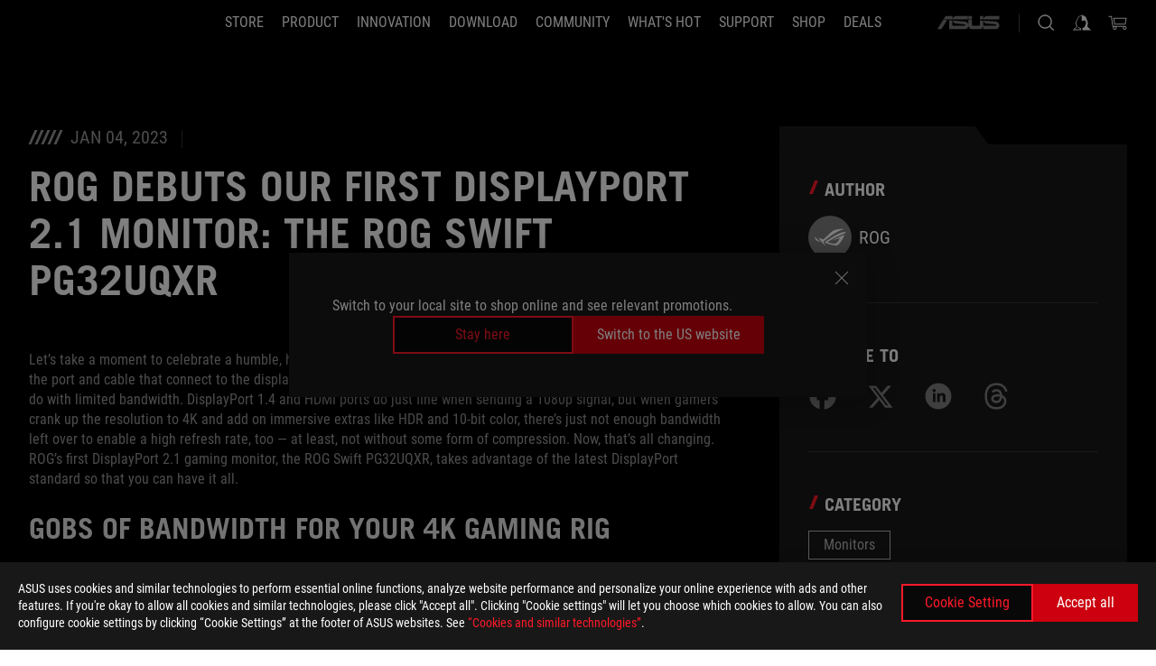

--- FILE ---
content_type: text/html; charset=utf-8
request_url: https://rog.asus.com/za/articles/gaming-monitors/rog-swift-pg32uqxr-intro/
body_size: 34133
content:
<!doctype html>
<html data-n-head-ssr dir="ltr" lang="en-us" data-n-head="%7B%22dir%22:%7B%22ssr%22:%22ltr%22%7D,%22lang%22:%7B%22ssr%22:%22en-us%22%7D%7D">
  <head >
    <meta data-n-head="ssr" charset="utf-8"><meta data-n-head="ssr" name="viewport" content="width=device-width, initial-scale=1.0"><meta data-n-head="ssr" name="robots" content="index"><meta data-n-head="ssr" data-hid="description" name="description" content="DisplayPort 1.4 is just fine when sending a 1080p signal, but when gamers crank up the resolution to 4K and add on HDR and 10-bit color, there’s just not enough bandwidth left over for high refresh rate. ROG’s first DisplayPort 2.1 gaming monitor changes that.  "><meta data-n-head="ssr" data-hid="og:title" property="og:title" content="ROG debuts our first DisplayPort 2.1 monitor: the ROG Swift PG32UQXR"><meta data-n-head="ssr" data-hid="og:type" property="og:type" content="website"><meta data-n-head="ssr" data-hid="og:site_name" property="og:site_name" content="@ROG"><meta data-n-head="ssr" data-hid="og:description" property="og:description" content="DisplayPort 1.4 is just fine when sending a 1080p signal, but when gamers crank up the resolution to 4K and add on HDR and 10-bit color, there’s just not enough bandwidth left over for high refresh rate. ROG’s first DisplayPort 2.1 gaming monitor changes that.  "><meta data-n-head="ssr" data-hid="og:url" property="og:url" content="https://rog.asus.com/za/articles/gaming-monitors/rog-swift-pg32uqxr-intro/"><meta data-n-head="ssr" data-hid="og:image" property="og:image" content="https://dlcdnrog.asus.com/rog/media/1672715294906.webp"><meta data-n-head="ssr" data-hid="twitter:title" property="twitter:title" content="ROG debuts our first DisplayPort 2.1 monitor: the ROG Swift PG32UQXR"><meta data-n-head="ssr" data-hid="twitter:site" property="twitter:site" content="@ROG"><meta data-n-head="ssr" data-hid="twitter:description" property="twitter:description" content="DisplayPort 1.4 is just fine when sending a 1080p signal, but when gamers crank up the resolution to 4K and add on HDR and 10-bit color, there’s just not enough bandwidth left over for high refresh rate. ROG’s first DisplayPort 2.1 gaming monitor changes that.  "><meta data-n-head="ssr" data-hid="twitter:card" property="twitter:card" content="summary_large_image"><meta data-n-head="ssr" data-hid="twitter:image" property="twitter:image" content="https://dlcdnrog.asus.com/rog/media/1672715294906.webp"><title>ROG debuts our first DisplayPort 2.1 monitor: the ROG Swift PG32UQXR</title><link data-n-head="ssr" rel="icon" type="image/x-icon" href="/rog/nuxtStatic/img/favicon.ico"><link data-n-head="ssr" rel="preconnect" href="https://dlcdnwebimgs.asus.com"><link data-n-head="ssr" rel="preconnect" href="https://dlcdnrog.asus.com"><link data-n-head="ssr" rel="preconnect" href="https://asus-brand-assistant.asus.com"><link data-n-head="ssr" rel="preconnect" href="https://dlcdnimgs.asus.com"><link data-n-head="ssr" rel="stylesheet" href="/rog/nuxtStatic/css/fontHQ.css"><link data-n-head="ssr" rel="stylesheet" href="https://dlcdnimgs.asus.com/vendor/cookie-banner/css/alert-info_rog.css" type="text/css"><link data-n-head="ssr" rel="stylesheet" href="https://dlcdnimgs.asus.com/vendor/location-reminder/css/locationreminder_rog.css" type="text/css"><link data-n-head="ssr" rel="canonical" href="https://rog.asus.com/za/articles/gaming-monitors/rog-swift-pg32uqxr-intro/"><script data-n-head="ssr" type="text/javascript" src="https://dlcdnrog.asus.com/rog/js/jquery-1.12.4.min.js"></script><script data-n-head="ssr" type="text/javascript">window.AsusAPIConfig = {
          system: "rog",
          websitePath: 'za',
          theme: "rog",
          campaignId: "3f8bcb17-b07f-4992-bcf7-72cdfcf704f9",
          zIndex: 11900,
        }; </script><script data-n-head="ssr" src="" defer></script><script data-n-head="ssr" type="text/javascript">(function (w, d, s, l, i) {
          w[l] = w[l] || [];
          w[l].push({'gtm.start': new Date().getTime(), event: 'gtm.js' });
          var f = d.getElementsByTagName(s)[0],
          j = d.createElement(s),
          dl = l != "dataLayer" ? "&l=" + l : "";
          j.defer = true;
          j.src = "https://www.googletagmanager.com/gtm.js?id=" + i + dl;
          f.parentNode.insertBefore(j, f);
          })(window, document, "script", "dataLayer", "GTM-NJRLM8");
          </script><script data-n-head="nuxt-jsonld" data-hid="nuxt-jsonld-22b469d1" type="application/ld+json">[{"@context":"http://schema.org","@type":"Article","headline":"ROG - Republic of Gamers - For Those Who Dare","image":["https://dlcdnrog.asus.com/rog/media/1766457117748.webp","https://dlcdnrog.asus.com/rog/media/1766457140208.webp","https://dlcdnrog.asus.com/rog/media/1766457138342.webp"],"datePublished":"Jan 04, 2023","dateModified":"","author":{"@type":"Person","name":"ROG"},"publisher":{"@type":"Organization","name":"ROG - Republic of Gamers","logo":{"@type":"ImageObject","url":"https://dlcdnwebimgs.asus.com/gain/07B097A3-E9C2-4AFF-9196-3ADE8F5BCEA1"}}},{"@context":"http://schema.org","@type":"BreadcrumbList","itemListElement":[{"@type":"ListItem","position":1,"name":"ARTICLES","item":"https://rog.asus.com/za/articles/"},{"@type":"ListItem","position":2,"name":"MONITORS","item":"https://rog.asus.com/za/articles/gaming-monitors/"},{"@type":"ListItem","position":3,"name":"ROG DEBUTS OUR FIRST DISPLAYPORT 2.1 MONITOR: THE ROG SWIFT PG32UQXR","item":"https://rog.asus.com/za/articles/gaming-monitors/rog-swift-pg32uqxr-intro/"}]},{"@context":"http://schema.org","@type":"ItemList","itemListElement":[]}]</script><link rel="stylesheet" href="/_nuxt/b63d001220927.css"><link rel="stylesheet" href="/_nuxt/466cf01220927.css"><link rel="stylesheet" href="/_nuxt/6756901220927.css"><link rel="stylesheet" href="/_nuxt/94d3f01220927.css"><link rel="stylesheet" href="/_nuxt/08ed801220927.css"><link rel="stylesheet" href="/_nuxt/0aa0401220927.css"><link rel="stylesheet" href="/_nuxt/2299101220927.css"><link rel="stylesheet" href="/_nuxt/c252b01220927.css">
  </head>
  <body id="rogProduct" data-n-head="%7B%22id%22:%7B%22ssr%22:%22rogProduct%22%7D%7D">
    <div data-server-rendered="true" id="__nuxt"><div class="PageLoading__loadingContainer__LnxUq PageLoading__isLeave__YZea2"><i class="PageLoading__loadingIcon__Rr9iJ"></i></div><div id="__layout"><div id="defaultWrapper" data-dirtype="ltr" class="rogApp za default__defaultWrapper__ku4fA"><noscript><iframe src="//www.googletagmanager.com/ns.html?id=GTM-NJRLM8" height="0" width="0" style="display:none;visibility:hidden"></iframe></noscript> <div><div dir="ltr" class="newHeader Header__headerWrapper__4ipKk Header__upscrolled__V-ogp Header__noSticky__kZaPC"><div class="Header__headerContainer__-AktX"><header aria-label="rog header" class="robotoFont Header__header__iNAJ6"><a aria-label="ROG - Republic of Gamers" href="/" id="rogLogo" class="Header__rogLogo__LY-pL"><div class="Header__rogLogoIcon__SUCq+"><svg xmlns="http://www.w3.org/2000/svg" viewBox="0 0 200 37" svg-inline role="presentation" focusable="false"><path d="M22.2 29.1c.8.5 1.6 1 2.4 1.4 8.6 3.8 21.3 6.1 23.7 5.3C55 33.6 62.5 19.5 64.8 13c0 0-7 2.8-14.1 6.1-5.9 2.8-12.4 6-12.4 6l16.5-5s-4.4 10.4-10.2 11.6c-5.8 1.2-16-2.9-16-2.9.8-.7 11.6-8.6 36.8-18.9 1.1-.8 1.8-2.1 2-3.4-5.8.6-11.4 2.3-16.7 4.8-10.6 5-28.5 17.8-28.5 17.8zM3.8 24c1.8 2.3 9.2 4.2 10.2 4.4-4.6-3.2-14-12-14-12 1 2.7 2.3 5.2 3.8 7.6z"></path><path d="M25.6 22.9C30.5 19.3 47.9 4.6 64.7.6c0 0-8.8-1.4-21.3 2.5-4.5 1.4-11 7.7-23.1 19.4-1.6.9-7.5-2.5-10.9-4.1 0 0 5.6 8.9 7.6 11.5 3 4.1 8.5 6.5 8.5 6.5-.5-.5-4.3-4.5-5.4-6.8-.7-1.1.1-2.7 5.5-6.7zM127.9 6.8h-3v8.9h-5.6V6.8h-3v10.4h11.6zM152.9 15.6h-7.5V6.8h-3.1v10.4h9.2zM154.2 6.8h3.1v10.4h-3.1zM191.7 8.3h6.9l1.4-1.5h-11.4v10.4h3.1v-5.1h6.7l1.2-1.6h-7.9zM106.6 13.8h8.3V7.6c0-.4-.3-.8-.7-.8h-10.7v10.3h3.1v-3.3zm0-5.5h5c.1 0 .3 0 .3.5v3.5h-5.3v-4zM140.7 10.8h-.9v-3c0-.6-.3-1-.8-1h-9.7v10.4h11.3l.1-6.4zm-3.1 4.8h-5.2v-3.3h5.2v3.3zm0-4.8h-5.2V8.3h4.9c.3 0 .3.4.3.5v2zM100.5 8.3l1.6-1.5H90.5v10.3h11.6l-1.6-1.5h-6.9v-2.8h7.8v-1.7h-7.8V8.3zM162 8.3h7l1.5-1.5h-11.6v10.3H169l1.5-1.5H162zM154 24.5l1.3-1.5h-11.8v5.6h8.5v3.1h-8.9l1.9 1.6h10.2V27h-8.6v-2.5zM100.6 23h-11v10.3h3.1v-4.4h5.5v4.4h3.1v-9.4c.1-.4-.2-.8-.7-.9zm-2.4 4.4h-5.4v-2.9h5.1c.3 0 .3.3.3.5v2.4zM127.2 24.5l1.6-1.5h-11.7v10.3h11.7l-1.6-1.5h-7V29h7.9v-1.7h-7.9v-2.8zM86.4 24.6L88 23H75.8v10.3h11.8v-5.6h-3.1v4.1H79v-7.2zM103 23v10.4h3.2v-6l3 2.1 3.1-2.1v6h3.1V23l-6.2 4.1zM141.8 28.9v-5c0-.5-.3-1-.8-1h-11.2v10.4h3.1v-8.8h5.4c.3 0 .3.3.3.5v2h-5.1l5.6 6.3h3.7l-3.9-4.4h2.9zM88.7 14.1V7.8c0-.5 0-1-.6-1H75.8V14l3.2 3.5V8.3h6c.4 0 .5.1.5.5v3.3h-5.3l8.5 8.9v-3.5L85.5 14h3.2zM186.1 6.8h-10.5v7.5l2.5 2.9h8.7V7.6c0-.4-.3-.8-.7-.8zm-2.4 8.8h-3.3l-1.7-2V8.3h5v7.3z"></path></svg></div></a> <div class="Header__accessibility__Wa+tY"><div class="orb-skip-links"><span>Accessibility links</span> <ul><li><a href="#rogContent" aria-label="Skip to content">Skip to content</a></li> <li><a aria-label="Accessibility Help" href="https://www.asus.com/us/content/Accessibility-Policy/">Accessibility Help</a></li> <li><a href="#rogMenu" aria-label="Skip to Menu">Skip to Menu</a></li> <li><a href="#rogFooter" aria-label="ASUS Footer">ASUS Footer</a></li></ul></div></div> <nav class="Header__headerNav__9MLbL"><div aria-label="Menu" role="button" tabindex="0" class="Header__headerBurger__sqASp"><span class="Header__rogBurger__di8FM"><svg width="24" height="24" viewBox="0 0 24 24" fill="none" xmlns="http://www.w3.org/2000/svg" svg-inline alt="close" role="presentation" focusable="false"><path fill-rule="evenodd" clip-rule="evenodd" d="M20 6H4v1h16V6zm0 5.5H4v1h16v-1zM4 17h16v1H4v-1z" fill="#fff"></path></svg></span></div> <div class="mobileMenu Header__headerMenu__lncT7"><!----> <ul aria-hidden="true" class="Header__userListMobile__Xz0G0"><li class="Header__userMobileListTitle__HY03J"><svg xmlns="http://www.w3.org/2000/svg" data-name="圖層 1" viewBox="0 0 32 32" role="button" aria-label="go back" svg-inline alt="left" focusable="false"><path d="M8.93 13.77L22.94 0v6.7l-9.18 8.94 9.18 9.66V32L8.93 17.51l-1.87-1.87 1.87-1.87z"></path></svg> <p>USER</p></li> <!----> <li><ul role="list" class="Header__accountLinkSection__-4tgi"><li role="none" style="display:;"><a aria-label="My ROG Elite Rewards" href="https://rog.asus.com/elite/">
                    My ROG Elite Rewards
                  </a> <!----></li><li role="none" style="display:;"><a aria-label="My Account" href="https://account.asus.com/overview.aspx?login_background=general_black">
                    My Account
                  </a> <!----></li><li role="none" style="display:;"><a aria-label="Checkout" href="https://za.store.asus.com/rog/sales/guest/form/">
                    Checkout
                  </a> <!----></li><li role="none" style="display:;"><a aria-label="My Wishlist" href="https://za.store.asus.com/rog/wishlist">
                    My Wishlist
                  </a> <!----></li><li role="none" style="display:;"><a aria-label="Shopping FAQs" href="https://za.store.asus.com/rog/shopping-faqs">
                    Shopping FAQs
                  </a> <!----></li> <!----></ul></li></ul> <ol role="list" class="headerMenuList Header__headerMenuList__jpBKd Header__smallList__oi526"><li role="listitem" class="headerItem Header__menuList__61wq5 Header__smallItem__SO4rZ"><a id="rogMenu" aria-label="STORE" href="https://rog.asus.com/za/laptops-group/allmodels?FilterLevelTagId=&amp;items=&amp;inStock=1&amp;outStock=0&amp;sale=0" target="_blank" rel="noopener noreferrer" class="Header__noArrow__bv8YA"><span class="menuItem">STORE</span></a> <!----></li><li role="listitem" class="headerItem Header__menuList__61wq5 Header__smallItem__SO4rZ"><div tabindex="0" aria-haspopup="true" id="rogMenu1" class="Header__menuItem__yvKxM"><span class="menuItem">Product</span> <div class="Header__isMobileArrow__8hwJn"><svg width="16" height="16" viewBox="0 0 16 16" fill="none" xmlns="http://www.w3.org/2000/svg" svg-inline role="none" alt="right" focusable="false"><path d="M12.733 8l-6.666 6.667H3.333L10 8 3.333 1.333h2.734L12.733 8z" fill="#181818"></path></svg></div></div> <!----></li><li role="listitem" class="headerItem Header__menuList__61wq5 Header__smallItem__SO4rZ"><div tabindex="0" aria-haspopup="true" id="rogMenu2" class="Header__menuItem__yvKxM"><span class="menuItem">INNOVATION</span> <div class="Header__isMobileArrow__8hwJn"><svg width="16" height="16" viewBox="0 0 16 16" fill="none" xmlns="http://www.w3.org/2000/svg" svg-inline role="none" alt="right" focusable="false"><path d="M12.733 8l-6.666 6.667H3.333L10 8 3.333 1.333h2.734L12.733 8z" fill="#181818"></path></svg></div></div> <!----></li><li role="listitem" class="headerItem Header__menuList__61wq5 Header__smallItem__SO4rZ"><div tabindex="0" aria-haspopup="true" id="rogMenu3" class="Header__menuItem__yvKxM"><span class="menuItem">Download</span> <div class="Header__isMobileArrow__8hwJn"><svg width="16" height="16" viewBox="0 0 16 16" fill="none" xmlns="http://www.w3.org/2000/svg" svg-inline role="none" alt="right" focusable="false"><path d="M12.733 8l-6.666 6.667H3.333L10 8 3.333 1.333h2.734L12.733 8z" fill="#181818"></path></svg></div></div> <!----></li><li role="listitem" class="headerItem Header__menuList__61wq5 Header__smallItem__SO4rZ"><div tabindex="0" aria-haspopup="true" id="rogMenu4" class="Header__menuItem__yvKxM"><span class="menuItem">COMMUNITY</span> <div class="Header__isMobileArrow__8hwJn"><svg width="16" height="16" viewBox="0 0 16 16" fill="none" xmlns="http://www.w3.org/2000/svg" svg-inline role="none" alt="right" focusable="false"><path d="M12.733 8l-6.666 6.667H3.333L10 8 3.333 1.333h2.734L12.733 8z" fill="#181818"></path></svg></div></div> <!----></li><li role="listitem" class="headerItem Header__menuList__61wq5 Header__smallItem__SO4rZ"><div tabindex="0" aria-haspopup="true" id="rogMenu5" class="Header__menuItem__yvKxM"><span class="menuItem">What's HOT</span> <div class="Header__isMobileArrow__8hwJn"><svg width="16" height="16" viewBox="0 0 16 16" fill="none" xmlns="http://www.w3.org/2000/svg" svg-inline role="none" alt="right" focusable="false"><path d="M12.733 8l-6.666 6.667H3.333L10 8 3.333 1.333h2.734L12.733 8z" fill="#181818"></path></svg></div></div> <!----></li><li role="listitem" class="headerItem Header__menuList__61wq5 Header__smallItem__SO4rZ"><a id="rogMenu6" aria-label="Support" href="https://rog.asus.com/za/support" target="_blank" rel="noopener noreferrer" class="Header__noArrow__bv8YA"><span class="menuItem">Support</span></a> <!----></li><li role="listitem" class="headerItem Header__menuList__61wq5 Header__smallItem__SO4rZ"><div tabindex="0" aria-haspopup="true" id="rogMenu7" class="Header__menuItem__yvKxM"><span class="menuItem">Shop</span> <div class="Header__isMobileArrow__8hwJn"><svg width="16" height="16" viewBox="0 0 16 16" fill="none" xmlns="http://www.w3.org/2000/svg" svg-inline role="none" alt="right" focusable="false"><path d="M12.733 8l-6.666 6.667H3.333L10 8 3.333 1.333h2.734L12.733 8z" fill="#181818"></path></svg></div></div> <!----></li><li role="listitem" class="headerItem Header__menuList__61wq5 Header__smallItem__SO4rZ"><a id="rogMenu8" aria-label="Deals" href="" target="_blank" rel="noopener noreferrer" class="Header__noArrow__bv8YA"><span class="menuItem">Deals</span></a> <!----></li> <li role="listitem"><a aria-label="ASUS" href="https://www.asus.com/za/" class="Header__mobileAsusLogo__UzZfj"><svg xmlns="http://www.w3.org/2000/svg" width="71.418" height="15.556" viewBox="0 0 71.418 15.556" svg-inline alt="asus" role="presentation" focusable="false"><g data-name="组件 69 – 1"><path fill="#797979" stroke="rgba(0,0,0,0)" stroke-miterlimit="10" d="M52.803 15.056l.009-3.84h13.593a1.609 1.609 0 00.649-.183.818.818 0 00.256-.578c0-.737-.613-.769-.921-.785l-9.882-.815A4.615 4.615 0 0154.3 7.812a3.758 3.758 0 01-1.271-2.052s12.766.746 14.184.877a4.359 4.359 0 013.618 3.351 6.077 6.077 0 01-.022 1.57 4.233 4.233 0 01-4.008 3.5zm-12.767-.017l-.354-.025a4.216 4.216 0 01-3.621-3.534v-.609a5.825 5.825 0 01-.077.656 4.261 4.261 0 01-3.52 3.5h-18.3v-9.8l3.8.276v5.738h13.688a.768.768 0 00.807-.74c.007-.738-.562-.814-.864-.828 0 0-9.444-.774-9.782-.806a4.988 4.988 0 01-2.284-1.074 3.976 3.976 0 01-1.2-2.258s12.694 1 14.119 1.129c2.392.221 3.494 2.753 3.59 3.327 0 0 .008.059.015.164V4.642l3.881.278v5.078a1.23 1.23 0 001.119 1.273h6.6a1.264 1.264 0 001.267-1.285v-4.46l3.843.227v5.358c0 3.627-3.817 3.931-3.817 3.931zM.918 15.021L7.651 4.597l4.341.458-6.472 9.966zM52.803 4.363v-.311a5.491 5.491 0 01.973-2A4.27 4.27 0 0156.918.5h14v3.866zm-3.937 0V.519h3.909v3.844zm-12.844 0V.519h3.912v3.844zm-28.216 0s1.589-2.59 1.983-3.1a1.682 1.682 0 011.4-.738h6.946v3.527a5.5 5.5 0 01.977-2A4.252 4.252 0 0122.253.496h13.086v3.863z" data-name="联合 1"></path></g></svg></a></li></ol> <!----></div></nav> <div class="Header__iconBlock__WQh2q"><div class="Header__asusLogo__I7sul"><a aria-label="ASUS" href="https://www.asus.com/za/"><svg xmlns="http://www.w3.org/2000/svg" width="71.418" height="15.556" viewBox="0 0 71.418 15.556" svg-inline alt="asus" role="none" focusable="false"><g data-name="组件 69 – 1"><path fill="#797979" stroke="rgba(0,0,0,0)" stroke-miterlimit="10" d="M52.803 15.056l.009-3.84h13.593a1.609 1.609 0 00.649-.183.818.818 0 00.256-.578c0-.737-.613-.769-.921-.785l-9.882-.815A4.615 4.615 0 0154.3 7.812a3.758 3.758 0 01-1.271-2.052s12.766.746 14.184.877a4.359 4.359 0 013.618 3.351 6.077 6.077 0 01-.022 1.57 4.233 4.233 0 01-4.008 3.5zm-12.767-.017l-.354-.025a4.216 4.216 0 01-3.621-3.534v-.609a5.825 5.825 0 01-.077.656 4.261 4.261 0 01-3.52 3.5h-18.3v-9.8l3.8.276v5.738h13.688a.768.768 0 00.807-.74c.007-.738-.562-.814-.864-.828 0 0-9.444-.774-9.782-.806a4.988 4.988 0 01-2.284-1.074 3.976 3.976 0 01-1.2-2.258s12.694 1 14.119 1.129c2.392.221 3.494 2.753 3.59 3.327 0 0 .008.059.015.164V4.642l3.881.278v5.078a1.23 1.23 0 001.119 1.273h6.6a1.264 1.264 0 001.267-1.285v-4.46l3.843.227v5.358c0 3.627-3.817 3.931-3.817 3.931zM.918 15.021L7.651 4.597l4.341.458-6.472 9.966zM52.803 4.363v-.311a5.491 5.491 0 01.973-2A4.27 4.27 0 0156.918.5h14v3.866zm-3.937 0V.519h3.909v3.844zm-12.844 0V.519h3.912v3.844zm-28.216 0s1.589-2.59 1.983-3.1a1.682 1.682 0 011.4-.738h6.946v3.527a5.5 5.5 0 01.977-2A4.252 4.252 0 0122.253.496h13.086v3.863z" data-name="联合 1"></path></g></svg> <span class="sr-only">ASUS home logo</span></a></div> <button id="searchButton" tabindex="0" aria-haspopup="true" aria-label="Search, type and press enter to search" class="searchButton Header__searchButton__NyfWa" style="display:;"><svg width="24" height="24" viewBox="0 0 24 24" fill="none" xmlns="http://www.w3.org/2000/svg" role="none" svg-inline alt="search" focusable="false"><g clip-path="url(#clip0_928_570)"><path fill-rule="evenodd" clip-rule="evenodd" d="M16.045 16.645a7.5 7.5 0 11.707-.707l4.254 4.254-.707.707-4.254-4.254zm-.342-1.049A6.5 6.5 0 106.51 6.404a6.5 6.5 0 009.193 9.192z" fill="#fff"></path></g><defs><clipPath id="clip0_928_570"><path fill="#fff" d="M0 0h24v24H0z"></path></clipPath></defs></svg></button> <!----> <div class="headerPersonalBlock__personalWrapper__N2xAS"><button id="personMenuButton" aria-haspopup="true" aria-controls="personMenu" type="button" aria-label="Account Manager byundefined" tabindex="0" class="userButton headerPersonalBlock__accountButton__y2X2l headerPersonalBlock__isLogin__zviqO"><svg width="24" height="24" viewBox="0 0 24 24" fill="none" xmlns="http://www.w3.org/2000/svg" svg-inline alt="user" role="presentation" focusable="false" class="svg-icon"><path d="M12.613 18.28v2.1H22l-4.009-4.009.7-3.982v-.1c-.484-1.44-2.1-6.195-2.783-6.846a18.386 18.386 0 00-3.701-1.874L12 3.5l-.17.069A18.393 18.393 0 008.13 5.443c-.69.651-2.89 5.848-3.32 6.88l-.063.139 1.235 3.939L2 20.383h8.886V18.53l-2.873-1.718-.442.739 2.448 1.452v.507H4.094l2.795-3.123-1.215-4.121a50.59 50.59 0 012.97-6.447 15.671 15.671 0 013.107-1.614V10.304l3.332-.868c.633.85 1.17 1.766 1.6 2.733l-1.587 4.425-2.483 1.686z" fill="#F7F7F7"></path></svg> <img aria-hidden="" src="" alt="user" style="display:none;"></button> <!----></div> <div class="MiniCart__bagWrapper__gKdgC"><button aria-label="0 items in shopping cart" tabindex="0" aria-haspopup="true" class="bagButton MiniCart__bagButton__21a47"><svg width="24" height="24" viewBox="0 0 24 24" fill="none" xmlns="http://www.w3.org/2000/svg" svg-inline alt="bag" role="presentation" focusable="false" class="svg-icon"><path fill-rule="evenodd" clip-rule="evenodd" d="M4.22 5.79l1.57 11.06h.806A2.078 2.078 0 008.38 20a2.078 2.078 0 001.783-3.153l7.428-.006A2.078 2.078 0 0019.37 20c1.149 0 2.079-.93 2.079-2.08 0-1.113-.871-2.02-1.97-2.077v-.003h-.124l-10.787.008a2.114 2.114 0 00-.381 0l-1.528.002L5.09 4.79H1.5v1h2.72zm14.07 12.13c0-.597.485-1.075 1.071-1.08h.017a1.075 1.075 0 011.072 1.08c0 .6-.48 1.08-1.08 1.08-.6 0-1.08-.48-1.08-1.08zM8.247 16.848h.266c.536.065.947.517.947 1.072 0 .6-.48 1.08-1.08 1.08-.6 0-1.08-.48-1.08-1.08 0-.554.418-1.006.947-1.072zM19.56 13.24l.77-5.37H7.89l.77 5.37h10.9zM6.74 6.87h14.73l-1.05 7.37H7.79L6.74 6.87z" fill="#F2F2F2"></path></svg> <!----></button> <div class="bagDropdownMenu MiniCart__bagDropdownMenu__nOEHD MiniCart__desktopBagDropdownMenu__EsRdY" style="left:auto;right:-20px;"><button aria-label="close button" tabindex="0" type="button" class="MiniCart__closeButton__U43ii"><svg width="24" height="24" viewBox="0 0 24 24" fill="none" xmlns="http://www.w3.org/2000/svg" svg-inline alt="close" role="presentation" focusable="false"><path fill-rule="evenodd" clip-rule="evenodd" d="M4.647 5.353l.707-.707L12 11.293l6.646-6.647.708.707L12.708 12l6.647 6.647-.708.707-6.646-6.647-6.647 6.647-.707-.707L11.293 12 4.647 5.353z" fill="#181818"></path></svg></button> <div class="MiniCart__emptyText__luCEA"><p class="MiniCart__title__+qNaA">Your Bag is empty.</p> <!----></div></div> <div class="bagDropdownMenu MiniCart__bagDropdownMenu__nOEHD MiniCart__mobileBagDropdownMenu__DVJE2" style="left:auto;right:-20px;"><button aria-label="close button" tabindex="0" type="button" class="MiniCart__closeButton__U43ii"><svg xmlns="http://www.w3.org/2000/svg" data-name="圖層 1" viewBox="0 0 32 32" svg-inline alt="close" role="presentation" focusable="false"><path d="M28 5.41L26.59 4 16 14.59 5.41 4 4 5.41 14.59 16 4 26.59 5.41 28 16 17.41 26.59 28 28 26.59 17.41 16 28 5.41z"></path></svg></button> <div class="MiniCart__emptyText__luCEA"><p class="MiniCart__title__+qNaA">Your Bag is empty.</p> <p><a href="">  </a></p></div></div></div></div></header> <!----></div></div></div> <main class="layout"><div id="rogContent" class="ArticlePost__articlePostPage__77Z3R"><div class="ArticlePost__articlePostWrapper__xtKJQ"><div class="ArticlePost__articlePostContainer__HgGL4 rog-articles"><div class="ArticlePost__articleHeader__t56zw"><div class="ArticlePost__articleInfo__0+TnA"><div class="ArticlePost__deskTopContent__lKBe-"><i class="ArticlePost__iconCalendar__9h+PY"></i> <i class="ArticlePost__iconCalendar__9h+PY"></i> <i class="ArticlePost__iconCalendar__9h+PY"></i> <i class="ArticlePost__iconCalendar__9h+PY"></i> <i class="ArticlePost__iconCalendar__9h+PY"></i> <span>Jan 04, 2023</span></div></div> <div class="ArticlePost__title__r6050"><h1>ROG debuts our first DisplayPort 2.1 monitor: the ROG Swift PG32UQXR</h1></div></div> <div class="ArticlePost__content__b6FwI articleContent articles-content"><p paraeid="{e8527ebf-bfe8-4463-a9b0-ba7666444b9f}{252}" paraid="822201322">Let&rsquo;s take a moment to celebrate a humble, hardworking element of every desktop PC and many laptop gaming setups: the port and cable that connect to the display. For years, these underappreciated pieces of hardware have had to make do with limited bandwidth. DisplayPort 1.4 and HDMI ports do just fine when sending a 1080p signal, but when gamers crank up the resolution to 4K and add on immersive extras like HDR and 10-bit color, there&rsquo;s just not enough bandwidth left over to enable a high refresh rate, too &mdash; at least, not without some form of compression. Now, that&rsquo;s all changing. ROG&rsquo;s first DisplayPort 2.1 gaming monitor, the ROG Swift PG32UQXR, takes advantage of the latest DisplayPort standard so that you can have it all.&nbsp;&nbsp;</p>

<h2 aria-level="2" paraeid="{1ce340f5-8e04-4eec-bef3-f61128d40dc8}{27}" paraid="602753702" role="heading">Gobs of bandwidth for your 4K gaming rig&nbsp;</h2>

<p paraeid="{1ce340f5-8e04-4eec-bef3-f61128d40dc8}{33}" paraid="405927294">Click here for a rundown on the advantages that DisplayPort 2.1 brings to gamers, but here&rsquo;s the skinny: this new standard offers up to 80bps of total bandwidth, roughly tripling the real-world data rates that were possible with DisplayPort 1.4. You&rsquo;ll find a pair of DisplayPort 2.1 connectors on the ROG Swift PG32UQXR alongside two HDMI 2.1 ports primed and ready for your next-gen console, plus, a convenient USB hub.&nbsp;</p>

<p paraeid="{1ce340f5-8e04-4eec-bef3-f61128d40dc8}{33}" paraid="405927294"><img accesskey="34948" alt="A front view of the PG32UQXR monitor on a black background." src="https://rog.asus.com/media/1672715252149.jpg" /></p>

<p paraeid="{1ce340f5-8e04-4eec-bef3-f61128d40dc8}{84}" paraid="1556309432">With all that extra bandwidth to play with, we were able to load out the ROG Swift PG32UQXR with an enviable feature set. This monitor immerses you with its spacious 32-inch panel, and it renders your gaming worlds in glorious detail with its 4K resolution. Its 160Hz refresh rate, kept tear-free with FreeSync, provides fluid, responsive animation in fast-paced games.&nbsp;&nbsp;</p>

<p paraeid="{1ce340f5-8e04-4eec-bef3-f61128d40dc8}{126}" paraid="155985414">Prior to DisplayPort 2.1, you could only achieve this combination of resolution and refresh rate with Display Stream Compression (DSC) tech. Many gamers find DSC to be perceptually lossless, but if you&rsquo;d rather just keep compression out of the equation, then a DisplayPort 2.1 monitor is just what you need.&nbsp;</p>

<h2 aria-level="2" paraeid="{1ce340f5-8e04-4eec-bef3-f61128d40dc8}{140}" paraid="728081892" role="heading">Fantastic contrast and vivid color&nbsp;&nbsp;</h2>

<p paraeid="{1ce340f5-8e04-4eec-bef3-f61128d40dc8}{146}" paraid="2016911984">Even with the bandwidth demands of high-resolution, high-refresh-rate gaming, DisplayPort 2.1 has enough capacity on tap to deliver a high-end HDR gaming experience at the same time. Get ready for looming shadows and realistic highlights &mdash; we outfitted the ROG Swift PG32UQXR with a full array local dimming (FALD) Mini LED backlight with 576 independent LED zones capable of reaching a dazzling 1000-nit peak brightness. We&rsquo;re targeting the demanding requirements of the DisplayHDR 1000 standard with this display.&nbsp;</p>

<p><img accesskey="34950" alt="A side view of the PG32UQXR monitor on a black background." src="https://rog.asus.com/media/1672715313308.jpg" /></p>

<p paraeid="{1ce340f5-8e04-4eec-bef3-f61128d40dc8}{183}" paraid="1130043144">Quantum-dot tech offers vibrant, life-like colors that leap off the screen. The display covers 95% of the wide DCI-P3 color gamut for smoother gradations and heightened realism. To ensure the accuracy of each pixel, the ROG Swift PG32UQXR is factory pre-calibrated to achieve an average &Delta;E value of less than 2 &mdash; a professional-grade result. &nbsp;</p>

<h2 aria-level="2" paraeid="{1ce340f5-8e04-4eec-bef3-f61128d40dc8}{215}" paraid="1899009231" role="heading">A new era of 4K gaming&nbsp;</h2>

<p paraeid="{1ce340f5-8e04-4eec-bef3-f61128d40dc8}{221}" paraid="138017286">The DisplayPort 2.1 era has officially started. The ROG Swift PG32UQXR takes advantage of the heaping helping of bandwidth delivered by the new standard to give you a breathtaking 4K gaming experience made complete with a high refresh rate and premium HDR capabilities. For gamers who dare to have it all, there&rsquo;s no better choice. For more information about the pricing and availability of the ROG Swift PG32UQXR in your region, please contact your local ROG representative.&nbsp;&nbsp;</p>
</div></div> <div class="ArticlePost__articlePostRightWrapper__ZOSbJ"><div class="ArticlePost__articlePostRightContent__wgNb6"><div class="ArticlePost__articlePostRightItem__mHGkY"><p class="ArticlePost__itemTitle__u8+Pw">Author</p> <div class="ArticlePost__itemName__0TUWR"><svg width="48" height="48" viewBox="0 0 48 48" fill="none" xmlns="http://www.w3.org/2000/svg" svg-inline alt="author" role="presentation" focusable="false" class="ArticlePost__authorImage__gCMWn"><rect width="48" height="48" rx="24" fill="#7F7F7F"></rect><path fill-rule="evenodd" clip-rule="evenodd" d="M19.779 26.285c-2.794 2.065-3.214 2.927-2.877 3.58a22.418 22.418 0 002.825 3.5v.027a12.434 12.434 0 01-4.43-3.389c-1.022-1.383-3.935-5.988-3.935-5.988.325.156.694.343 1.085.541 1.723.874 3.875 1.966 4.568 1.579 6.279-6.118 9.67-9.362 11.99-10.088 6.506-2.05 11.06-1.308 11.06-1.308-7.668 1.81-15.644 7.97-19.141 10.671-.465.359-.85.657-1.145.875zm-.488 3.911a9.727 9.727 0 01-1.267-.705s9.283-6.611 14.777-9.222a27.03 27.03 0 018.712-2.519 2.63 2.63 0 01-1.038 1.775h-.052c-13.08 5.332-18.599 9.47-19.04 9.807 0 .008 5.322 2.1 8.308 1.5 2.985-.6 5.28-5.983 5.28-5.983l1.924-.592-10.483 3.166.574-.291.036-.013c.872-.446 2.741-1.37 5.815-2.807 3.666-1.723 7.3-3.166 7.3-3.166-1.215 3.373-5.093 10.685-8.525 11.806-1.277.41-7.835-.789-12.321-2.756zm7.695-3.064l.01-.005-.156.057.146-.052zm10.919-6.8zM8.47 26.834a19.18 19.18 0 01-1.984-3.939s4.902 4.572 7.293 6.24l-.065-.031c-.53-.122-4.3-1.046-5.244-2.27z" fill="#fff"></path></svg> <span>ROG</span></div></div> <div class="ArticlePost__articlePostRightItem__mHGkY ArticlePost__social__q6q6u"><p class="ArticlePost__itemTitle__u8+Pw">Share to</p> <span class="ArticlePost__copyStyle__I3FAs" style="left:100px;">link copied</span> <ul class="ArticlePost__socialLinks__hgHpn"><li><button aria-label="Share on Facebook"><svg width="24" height="24" viewBox="0 0 24 24" fill="none" xmlns="http://www.w3.org/2000/svg" svg-inline alt="facebook" role="presentation" focusable="false"><path d="M12 1C5.925 1 1 5.925 1 12c0 5.158 3.552 9.487 8.343 10.676V15.36H7.075V12h2.268V10.55c0-3.744 1.694-5.479 5.37-5.479.697 0 1.9.137 2.391.273v3.047c-.26-.027-.71-.04-1.27-.04-1.804 0-2.501.683-2.501 2.459V12h3.593l-.617 3.361h-2.976v7.558C18.78 22.261 23 17.624 23 11.999 23 5.926 18.075 1 12 1z" fill="#B3B3B3"></path></svg></button></li> <li><button aria-label="Share on Twitter"><svg width="24" height="24" viewBox="0 0 24 24" fill="none" xmlns="http://www.w3.org/2000/svg" svg-inline alt="twitter" role="presentation" focusable="false"><path d="M17.751 3.46h3.067l-6.7 7.658L22 21.538h-6.172l-4.833-6.32-5.531 6.32h-3.07l7.167-8.19L2 3.46h6.328l4.37 5.777L17.75 3.46zm-1.076 16.243h1.7L7.404 5.199H5.58l11.094 14.504z" fill="#B3B3B3"></path></svg></button></li> <li><button aria-label="Share on LinkedIn"><svg width="20" height="20" viewBox="0 0 20 20" fill="none" xmlns="http://www.w3.org/2000/svg" svg-inline alt="linkedin" role="presentation" focusable="false"><path fill-rule="evenodd" clip-rule="evenodd" d="M10 19a9 9 0 100-18 9 9 0 000 18zm-3.822-5h1.858V8H6.178v6zM6 6.107c0 .612.492 1.108 1.099 1.108s1.099-.496 1.099-1.108c0-.611-.492-1.107-1.1-1.107C6.493 5 6 5.496 6 6.107zM13.151 14H15v-3.8c0-1.607-.911-2.384-2.184-2.384-1.273 0-1.809.992-1.809.992V8H9.225v6h1.782v-3.15c0-.843.39-1.345 1.133-1.345.683 0 1.011.482 1.011 1.346V14z" fill="#7D849B"></path></svg></button></li> <li><button aria-label="Share on Threads"><svg width="24" height="24" viewBox="0 0 24 24" fill="none" xmlns="http://www.w3.org/2000/svg" svg-inline alt="threads" role="presentation" focusable="false"><path d="M17.258 11.197a7.545 7.545 0 00-.288-.131c-.17-3.13-1.88-4.92-4.75-4.939h-.04c-1.717 0-3.145.733-4.024 2.067l1.58 1.083c.656-.997 1.686-1.209 2.445-1.209h.027c.945.006 1.658.281 2.12.817.336.39.56.93.672 1.61a12.085 12.085 0 00-2.714-.13c-2.73.156-4.484 1.748-4.366 3.96.06 1.122.619 2.087 1.574 2.718.807.533 1.847.794 2.928.735 1.428-.079 2.547-.623 3.329-1.62.593-.755.968-1.735 1.134-2.97.68.41 1.184.95 1.463 1.6.473 1.104.501 2.918-.98 4.397-1.296 1.296-2.855 1.857-5.211 1.874-2.614-.02-4.59-.858-5.876-2.491-1.203-1.53-1.825-3.74-1.848-6.568.023-2.828.645-5.038 1.848-6.568 1.285-1.633 3.262-2.471 5.875-2.49 2.633.019 4.644.86 5.978 2.502.655.805 1.148 1.818 1.473 2.998l1.85-.493c-.394-1.453-1.014-2.705-1.858-3.744-1.71-2.104-4.213-3.183-7.436-3.205h-.013c-3.217.022-5.69 1.105-7.353 3.217-1.478 1.88-2.241 4.496-2.267 7.775v.016c.026 3.279.789 5.895 2.267 7.775C6.46 21.895 8.933 22.978 12.15 23h.013c2.86-.02 4.876-.769 6.537-2.428 2.173-2.17 2.107-4.892 1.391-6.562-.514-1.198-1.493-2.17-2.833-2.813zm-4.938 4.642c-1.196.068-2.439-.47-2.5-1.62-.046-.852.607-1.803 2.573-1.917.226-.013.447-.02.664-.02.714 0 1.383.07 1.99.203-.226 2.83-1.556 3.29-2.727 3.354z" fill="#B3B3B3"></path></svg></button></li></ul></div> <div class="ArticlePost__articlePostRightItem__mHGkY ArticlePost__tags__E9+Ux"><p class="ArticlePost__itemTitle__u8+Pw">Category</p> <a href="https://rog.asus.com/za/articles/gaming-monitors/" class="ArticlePost__itemCategory__42rv4">
            Monitors
          </a></div> <div class="ArticlePost__articlePostRightItem__mHGkY ArticlePost__tags__E9+Ux"><p class="ArticlePost__itemTitle__u8+Pw">Topics</p> <a href="https://rog.asus.com/za/tag/product/" class="ArticlePost__itemHashTag__psA85">
            #Product
          </a></div> <div class="ArticlePost__articlePostRightItem__mHGkY ArticlePost__end__KB5QF"><p class="ArticlePost__itemTitle__u8+Pw">Popular Post</p> <ul><li class="ArticlePost__popularItem__vEtQh"><a href="https://rog.asus.com/za/articles/guides/the-best-accessories-to-supercharge-your-rog-xbox-ally/"><div class="ArticlePost__popularItemImage__89rs7"><img src="https://dlcdnrog.asus.com/rog/media/1761049238416.webp" alt></div> <div class="ArticlePost__popularItemName__xN5XY"><p>The best accessories to supercharge your ROG Xbox Ally</p></div></a></li><li class="ArticlePost__popularItem__vEtQh"><a href="https://rog.asus.com/za/articles/guides/15-tips--shortcuts-to-set-up-and-optimize-your-rog-ally/"><div class="ArticlePost__popularItemImage__89rs7"><img src="https://dlcdnrog.asus.com/rog/media/1761715469112.webp" alt></div> <div class="ArticlePost__popularItemName__xN5XY"><p>15 tips &amp; shortcuts to set up and optimize your ROG Ally or ROG Xbox Ally</p></div></a></li><li class="ArticlePost__popularItem__vEtQh"><a href="https://rog.asus.com/za/articles/gaming/the-best-aaa-games-for-the-rog-ally/"><div class="ArticlePost__popularItemImage__89rs7"><img src="https://dlcdnrog.asus.com/rog/media/1686266819377.webp" alt></div> <div class="ArticlePost__popularItemName__xN5XY"><p>The best AAA games for the ROG Ally and ROG Ally X</p></div></a></li><li class="ArticlePost__popularItem__vEtQh"><a href="https://rog.asus.com/za/articles/guides/what-cpu-does-your-pc-have-heres-how-to-check/"><div class="ArticlePost__popularItemImage__89rs7"><img src="https://dlcdnrog.asus.com/rog/media/1722640475572.webp" alt></div> <div class="ArticlePost__popularItemName__xN5XY"><p>What CPU does your PC have? Here’s how to check</p></div></a></li><li class="ArticlePost__popularItem__vEtQh"><a href="https://rog.asus.com/za/articles/news/boosteroid-adds-official-rog-ally-series-support-for-optimized-handheld-cloud-gaming/"><div class="ArticlePost__popularItemImage__89rs7"><img src="https://dlcdnrog.asus.com/rog/media/1768603588868.webp" alt></div> <div class="ArticlePost__popularItemName__xN5XY"><p>Boosteroid adds official ROG Ally series support for optimized handheld cloud gaming</p></div></a></li></ul></div></div></div></div> <!----> <div class="ArticlePost__articleLatest__3A4h2"><div class="ArticlePost__articleLatestContent__7TZdu"><h2 class="twTradegothicltproFont ArticlePost__articleLatestTitle__Hc2WE">LATEST ARTICLES</h2> <div><div class="ArticleLatest__articleLastContainer__mYrhO"><div role="region" aria-label="article last content" class="ArticleLatest__articleLastContent__SLH5E"><div class="ArticleLatest__articleLastWrapper__PwEYZ"><div role="tree" aria-label="spot light link list" class="ArticleLatest__articleLastSlideContent__PEVLV" style="width:200%;transform:translate3d(0px, 0, 0);"><a href="https://rog.asus.com/za/articles/gaming-monitors/rog-dual-mode-monitors-kick-up-to-5k-and-3x-frame-rate-boost-xg27jcg-xg27ucg/" role="treeitem" class="ArticleLatest__articleLastItem__RQLfO"><div class="ArticleLatest__articleLastItemImageWrapper__u3GQj"><img src="https://dlcdnrog.asus.com/rog/media/1766457140208.webp" alt loading="lazy"></div> <div class="ArticleLatest__articleLastItemContent__dDzAH"><span class="ArticleLatest__category__fBkaO">
              Monitors
            </span> <h3 class="ArticleLatest__articleLastName__BQUXD">
              The ROG dual-mode monitor family expands with 5K panels and up to 3X frame boosts
            </h3> <div><p class="ArticleLatest__articleLastDescription__0P7dE">If you want 5K resolutions or 3X refresh rate boosts, you’ll want to check out our latest, greatest dual-mode displays.</p></div></div> <!----><!----><!----><!----><!----><!----><!----></a><a href="https://rog.asus.com/za/articles/gaming-monitors/the-rog-xreal-glasses-r1-bring-big-screen-pc-and-console-gaming-in-a-small-wearable-package/" role="treeitem" class="ArticleLatest__articleLastItem__RQLfO"><div class="ArticleLatest__articleLastItemImageWrapper__u3GQj"><img src="https://dlcdnrog.asus.com/rog/media/1766457117748.webp" alt loading="lazy"></div> <div class="ArticleLatest__articleLastItemContent__dDzAH"><span class="ArticleLatest__category__fBkaO">
              Monitors
            </span> <h3 class="ArticleLatest__articleLastName__BQUXD">
              The ROG XREAL R1 gaming glasses let you game anywhere on a 171-inch 240Hz virtual screen
            </h3> <div><p class="ArticleLatest__articleLastDescription__0P7dE">Whether you need a big-screen virtual display for on-the-go ROG Xbox Ally gaming or want an extra monitor for your battlestation that takes up no space, the ROG XREAL R1 Glasses are the solution.</p></div></div> <!----><!----><!----><!----><!----><!----><!----></a><a href="https://rog.asus.com/za/articles/gaming-monitors/rgb-stripe-pixel-oled-tech-debuts-in-the-rog-swift-pg34wcdn-xg34wcdms-pg27ucwm/" role="treeitem" class="ArticleLatest__articleLastItem__RQLfO"><div class="ArticleLatest__articleLastItemImageWrapper__u3GQj"><img src="https://dlcdnrog.asus.com/rog/media/1766457138342.webp" alt loading="lazy"></div> <div class="ArticleLatest__articleLastItemContent__dDzAH"><span class="ArticleLatest__category__fBkaO">
              Monitors
            </span> <h3 class="ArticleLatest__articleLastName__BQUXD">
              Prepare for ultra-sharp RGB Stripe OLED imagery with these three new ROG monitors
            </h3> <div><p class="ArticleLatest__articleLastDescription__0P7dE">ROG is leveling up with three new gaming monitors packing RGB stripe OLED technology. Prepare for a sharper, more accurate viewing experience than ever before.</p></div></div> <!----><!----><!----><!----><!----><!----><!----></a><a href="https://rog.asus.com/za/articles/gaming-monitors/the-rog-swift-oled-pg32ucdm-gen-3-offers-deep-contrast-with-blackshield-film/" role="treeitem" class="ArticleLatest__articleLastItem__RQLfO"><div class="ArticleLatest__articleLastItemImageWrapper__u3GQj"><img src="https://dlcdnrog.asus.com/rog/media/1766456795398.webp" alt loading="lazy"></div> <div class="ArticleLatest__articleLastItemContent__dDzAH"><span class="ArticleLatest__category__fBkaO">
              Monitors
            </span> <h3 class="ArticleLatest__articleLastName__BQUXD">
              The ROG Swift OLED PG32UCDM Gen 3 offers deep contrast and an ultra-durable BlackShield™ Film
            </h3> <div><p class="ArticleLatest__articleLastDescription__0P7dE">32 inches of gorgeous 4K QD-OLED imagery and incredible color contrast await with the new ROG Swift OLED PG32UCDM Gen 3.</p></div></div> <!----><!----><!----><!----><!----><!----><!----></a><a href="https://rog.asus.com/za/articles/gaming-monitors/prepare-for-tandem-oled-splendor-with-these-new-rog-gaming-monitors/" role="treeitem" class="ArticleLatest__articleLastItem__RQLfO"><div class="ArticleLatest__articleLastItemImageWrapper__u3GQj"><img src="https://dlcdnrog.asus.com/rog/media/1755223409312.webp" alt loading="lazy"></div> <div class="ArticleLatest__articleLastItemContent__dDzAH"><span class="ArticleLatest__category__fBkaO">
              Monitors
            </span> <h3 class="ArticleLatest__articleLastName__BQUXD">
              Prepare for Tandem OLED splendor with these new ROG gaming monitors
            </h3> <div><p class="ArticleLatest__articleLastDescription__0P7dE">ROG's monitor game is leveling up with Tandem WOLED tech, a new display coating, and next-gen dual-mode glory.</p></div></div> <!----><!----><!----><!----><!----><!----><!----></a><a href="https://rog.asus.com/za/articles/gaming-monitors/the-rog-strix-oled-xg27aqdmg-gen-2-refines-an-award-winning-formula/" role="treeitem" class="ArticleLatest__articleLastItem__RQLfO"><div class="ArticleLatest__articleLastItemImageWrapper__u3GQj"><img src="https://dlcdnrog.asus.com/rog/media/1755223366684.webp" alt loading="lazy"></div> <div class="ArticleLatest__articleLastItemContent__dDzAH"><span class="ArticleLatest__category__fBkaO">
              Monitors
            </span> <h3 class="ArticleLatest__articleLastName__BQUXD">
              The ROG Strix OLED XG27AQDMG Gen 2 refines an award-winning formula
            </h3> <div><p class="ArticleLatest__articleLastDescription__0P7dE">We've updated this fan-favorite gaming monitor with a new display coating, a more compact base, and a Neo Proximity Sensor.</p></div></div> <!----><!----><!----><!----><!----><!----><!----></a></div></div> <!----> <!----> <div class="ArticleLatest__pagination__WtfA4"><!----><!----></div></div></div></div></div></div> <!----> <!----></div></main> <div><footer dir="ltr" class="footer newFooter Footer__footerContainer__4paCr"><div class="Footer__footerContent__8f6dw"><div class="Footer__footerTopContent__vP++P" style="display:;"><div aria-label="breadcrumbs" role="navigation" class="Breadcrumb__breadcrumbContainer__1YPg6"><ul class="Breadcrumb__breadcrumbList__qVeH2"><li class="Breadcrumb__breadcrumbHomeList__7VIjI Breadcrumb__breadcrumbItem__JOFwJ" style="display:;"><p class="Breadcrumb__homeLinkIcon__HXqz1"><a aria-label="HomePage" href="https://rog.asus.com/za/" aria-current="false"><svg width="32" height="18" viewBox="0 0 32 18" fill="none" xmlns="http://www.w3.org/2000/svg" svg-inline role="presentation" focusable="false"><path fill-rule="evenodd" clip-rule="evenodd" d="M12.143 11.094c-2.552 1.888-2.936 2.676-2.627 3.273a20.501 20.501 0 002.58 3.2v.023a11.358 11.358 0 01-4.046-3.097c-.935-1.264-3.596-5.474-3.596-5.474.297.142.634.314.992.495 1.573.799 3.54 1.796 4.173 1.443 5.736-5.593 8.835-8.558 10.954-9.222C26.517-.139 30.677.54 30.677.54 23.67 2.194 16.384 7.825 13.19 10.294c-.425.328-.777.6-1.046.8zm-.445 3.575a8.9 8.9 0 01-1.158-.645s8.482-6.043 13.5-8.429A24.683 24.683 0 0132 3.292a2.404 2.404 0 01-.949 1.622h-.047c-11.95 4.874-16.992 8.657-17.395 8.966 0 .007 4.862 1.918 7.59 1.37 2.727-.547 4.824-5.469 4.824-5.469l1.758-.54-9.578 2.893.525-.266.033-.011c.797-.409 2.504-1.253 5.313-2.567 3.348-1.575 6.669-2.893 6.669-2.893-1.11 3.083-4.653 9.767-7.789 10.791-1.167.375-7.158-.72-11.256-2.519zm7.03-2.8l.009-.005-.142.052.133-.048zm9.975-6.217zM1.812 11.596A17.537 17.537 0 010 7.996s4.478 4.178 6.662 5.703l-.059-.028c-.484-.112-3.928-.956-4.791-2.075z" fill="#B3B3B3"></path></svg></a></p></li> <li><ul class="Breadcrumb__breadcrumbSubList__Mwlb7"><li style="display:;"><p><a aria-label="Gaming  Articles" href="https://rog.asus.com/za/articles/" aria-current="false"><span>Gaming  Articles</span></a></p></li><li style="display:;"><p><a aria-label="Monitors" href="https://rog.asus.com/za/articles/gaming-monitors/" aria-current="false"><span>Monitors</span></a></p></li><li style="display:;"><p><a aria-label="ROG debuts our first DisplayPort 2.1 monitor: the ROG Swift PG32UQXR" href="https://rog.asus.com/za/articles/gaming-monitors/rog-swift-pg32uqxr-intro/" aria-current="false"><span>ROG debuts our first DisplayPort 2.1 monitor: the ROG Swift PG32UQXR</span></a></p></li> <!----></ul></li></ul></div></div> <div class="Footer__footerPayMentContent__XPHka Footer__noPayMent__pCsRR"><!----> <div class="Footer__crmWrapper__YQPB5"><label for>Get the latest deals and more</label> <div class="Footer__crmInputWrapper__CwI5O"><span class="Footer__measureSpan__CYOrq">
            Enter email address
          </span> <input type="email" placeholder="Enter email address" value="" class="Footer__crmInput__9HXwz"> <div class="Footer__crmButton__tkSOw"><div class="ButtonRed__redFullButton__0lMzl"><div role="button" tabindex="0" class="btn ButtonRed__btnRed__SXGza ButtonRed__isFull__6Glcz ButtonRed__maxWidth__D1j8R ButtonRed__isCrmButton__-qqmC"><div class="buttonClick ButtonRed__inner__U++OE"><span class="buttonClick"><!----> <!---->
          Sign up
        </span></div> <div class="buttonClick ButtonRed__hoverColor__0DIt8"></div></div></div></div></div> <p class="Footer__warnText__A96XK"><svg width="12" height="12" viewBox="0 0 12 12" fill="none" xmlns="http://www.w3.org/2000/svg" svg-inline alt="warn" role="presentation" focusable="false" class="icon"><path d="M6 0a6 6 0 110 12A6 6 0 016 0z" fill="#000"></path><path d="M6 0a6 6 0 106 6 6.018 6.018 0 00-6-6zm.692 9H5.308V7.846h1.384V9zm0-2.538H5.308V2.769h1.384v3.693z" fill="#FA5C00"></path></svg>

        Please enter a valid email address.</p></div></div> <div class="Footer__siteMap__NF2ry"><div class="Footer__siteLeftContent__lMlV3"><ul role="list" class="Footer__footerLinks__p1J6O"><li role="listitem" class="Footer__footerLink__jWbYC"><a id="rogFooter" target="_self" rel="" class="Footer__footerItemName__DEwd0 firstFooterItem">About ROG</a></li><li role="listitem" class="Footer__footerLink__jWbYC"><a id="rogFooter1" target="_self" rel="" class="Footer__footerItemName__DEwd0">Home</a></li><li role="listitem" class="Footer__footerLink__jWbYC"><a id="rogFooter2" target="_blank" rel="noopener noreferrer" class="Footer__footerItemName__DEwd0">NEWSROOM</a></li><li role="listitem" class="Footer__footerLink__jWbYC"><a id="rogFooter3" target="_blank" rel="noopener noreferrer" class="Footer__footerItemName__DEwd0">Warranty</a></li></ul> <ul role="tree" aria-label="socialMedia" class="Footer__socialList__nGDiB"><li role="treeitem" class="Footer__socialLink__MRz8L"><a href="https://www.facebook.com/ASUSROG" class="Footer__socialItem__sqbj-"><svg width="24" height="24" viewBox="0 0 24 24" fill="none" xmlns="http://www.w3.org/2000/svg" svg-inline alt="facebook" role="presentation" focusable="false"><path d="M12 1C5.925 1 1 5.925 1 12c0 5.158 3.552 9.487 8.343 10.676V15.36H7.075V12h2.268V10.55c0-3.744 1.694-5.479 5.37-5.479.697 0 1.9.137 2.391.273v3.047c-.26-.027-.71-.04-1.27-.04-1.804 0-2.501.683-2.501 2.459V12h3.593l-.617 3.361h-2.976v7.558C18.78 22.261 23 17.624 23 11.999 23 5.926 18.075 1 12 1z" fill="#B3B3B3"></path></svg> <!----> <!----> <!----> <!----> <!----> <!----> <!----> <!----> <!----> <!----> <!----> <span class="sr-only">facebook</span></a></li><li role="treeitem" class="Footer__socialLink__MRz8L"><a href="https://twitter.com/ASUS_ROG" class="Footer__socialItem__sqbj-"><!----> <svg width="24" height="24" viewBox="0 0 24 24" fill="none" xmlns="http://www.w3.org/2000/svg" svg-inline alt="twitter" role="presentation" focusable="false"><path d="M17.751 3.46h3.067l-6.7 7.658L22 21.538h-6.172l-4.833-6.32-5.531 6.32h-3.07l7.167-8.19L2 3.46h6.328l4.37 5.777L17.75 3.46zm-1.076 16.243h1.7L7.404 5.199H5.58l11.094 14.504z" fill="#B3B3B3"></path></svg> <!----> <!----> <!----> <!----> <!----> <!----> <!----> <!----> <!----> <!----> <span class="sr-only">twitter</span></a></li></ul></div></div> <div class="Footer__footerLine__3dhcV"><div></div> <div></div></div> <!----> <div class="Footer__privateContent__hl0oD"><div class="Footer__footerLeftBottomContent__MLbtq"><button tabindex="0" type="button" aria-label="Content Language Selector. Currently set toSouth Africa/English" class="Footer__language__wc6xe Footer__footerItemName__DEwd0 Footer__footerRegionButton__GbKJs"><svg xmlns="http://www.w3.org/2000/svg" data-name="圖層 1" viewBox="0 0 32 32" svg-inline alt="language change" role="presentation" focusable="false" class="Footer__languageIcon__7s29R"><path d="M16 0a16 16 0 1016 16A16 16 0 0016 0zm14.28 16h-5.85a29.25 29.25 0 00-.65-6.25 18.25 18.25 0 004.08-1.7 14.21 14.21 0 012.42 8zm-21 0a27.59 27.59 0 01.61-5.83 29.15 29.15 0 005.24.61V16H9.29zm13.42 0h-5.84v-5.22a29.15 29.15 0 005.24-.61 27.59 27.59 0 01.61 5.83zm-7.56 14.14c-1.67-.48-3.17-2.32-4.23-5a26.22 26.22 0 014.23-.45zm1.72-5.42a26.22 26.22 0 014.23.45c-1.06 2.65-2.56 4.49-4.23 5zm0-1.72v-5.25h5.79a25.52 25.52 0 01-1 5.76 29.41 29.41 0 00-4.79-.51zm0-13.94v-7.2c2 .57 3.75 3.11 4.81 6.64a27.42 27.42 0 01-4.81.56zm-1.72-7.2v7.2a27.42 27.42 0 01-4.81-.56c1.06-3.5 2.81-6.07 4.81-6.64zm0 15.89V23a29.41 29.41 0 00-4.8.51 25.52 25.52 0 01-1-5.76zm-6.5 6.15a20.36 20.36 0 00-3.53 1.31 14.26 14.26 0 01-3.27-7.46h5.78a27.14 27.14 0 001.02 6.15zm.56 1.64a14.1 14.1 0 002.25 4 14.19 14.19 0 01-5.08-3 19.55 19.55 0 012.83-1zm13.6 0a19.55 19.55 0 012.83 1 14.19 14.19 0 01-5.08 3 14.1 14.1 0 002.25-4zm.56-1.64a27.14 27.14 0 001-6.15h5.78a14.26 14.26 0 01-3.27 7.46 20.36 20.36 0 00-3.51-1.31zM26.8 6.68a17.25 17.25 0 01-3.45 1.4 15.46 15.46 0 00-2.8-5.6 14.3 14.3 0 016.25 4.2zm-15.35-4.2a15.46 15.46 0 00-2.8 5.6 17.25 17.25 0 01-3.45-1.4 14.3 14.3 0 016.25-4.2zM4.14 8.05a18.25 18.25 0 004.08 1.7A29.25 29.25 0 007.57 16H1.72a14.21 14.21 0 012.42-7.95z"></path></svg> <p>South Africa/English</p></button></div> <div class="Footer__personalContent__AjxR0"><!----> <ul role="list" class="Footer__termsContent__lvktr"><!----> <li role="listitem"><a href="https://rog.asus.com/za/terms-of-notice/privacy_policy/" class="Footer__footerItemName__DEwd0 Footer__footerItemLink__Qbyko">Privacy Policy</a></li><li role="listitem"><a href="https://rog.asus.com/za/terms-of-notice/official-site/" class="Footer__footerItemName__DEwd0 Footer__footerItemLink__Qbyko">Terms of Use Notice</a></li></ul> <button class="Footer__cookieSettingButton__0JFaZ" style="display:;">
          Cookie Settings
        </button> <p class="Footer__copyRightContent__2jo3j Footer__footerItemName__DEwd0">&copy;ASUSTeK Computer Inc. All rights reserved.</p></div></div> <!----></div></footer></div></div></div></div><script>window.__NUXT__=(function(a,b,c,d,e,f,g,h,i,j,k,l,m,n,o,p,q,r,s,t,u,v,w,x,y,z,A,B,C,D,E,F,G,H,I,J,K,L,M,N,O,P,Q,R,S,T,U,V,W,X,Y,Z,_,$,aa,ab,ac,ad,ae,af,ag,ah,ai,aj,ak,al,am,an,ao,ap,aq,ar,as,at,au,av,aw,ax,ay,az,aA,aB,aC,aD,aE,aF,aG,aH,aI,aJ,aK,aL,aM,aN,aO,aP,aQ,aR,aS,aT,aU,aV,aW,aX,aY,aZ,a_,a$,ba,bb,bc,bd,be,bf,bg,bh,bi,bj,bk,bl,bm,bn,bo,bp,bq,br,bs,bt,bu,bv,bw,bx,by,bz,bA,bB,bC,bD,bE,bF,bG,bH,bI,bJ,bK,bL,bM,bN,bO,bP,bQ,bR,bS,bT,bU,bV,bW,bX,bY,bZ,b_,b$,ca,cb,cc,cd,ce,cf,cg,ch,ci,cj,ck,cl,cm,cn,co,cp,cq,cr,cs,ct,cu,cv,cw,cx,cy,cz,cA,cB,cC,cD,cE,cF,cG,cH){bP.websiteId=bQ;bP.webPath=Z;bP.language=j;bP.accountLang=Z;bP.isoCode=bR;bP.freeShipping=b;bP.memberDiscount=a;bP.cookieBannerFlag=a;bP.currencyCode="ZAR";bP.priceWithTax=c;bP.currencySymbol="R ";bP.currencyPosition=l;bP.thousandSeparators=g;bP.decimalSeparator=b;bP.numberOfDecimal=a;bP.storeviewCode=bS;bP.ecDomain="https:\u002F\u002Fza.store.asus.com";bP.tagLang=bS;bP.hatchStatus=c;bP.ecStatus=c;bP.hatchRegionCode=bR;bP.hatchLang=b;bP.mcc=q;bP.graphqApiType=s;bP.priceReduction=a;bP.customerGroup=c;bP.groupIdOnly=a;bP.addOn=a;bP.singlePurchase=a;bP.guestId=f;bP.currencyFormat=c;bP.hundredthsTemplate=a;bP.brand=c;bP.brandName=e;bP.miniCarQty=a;bP.authHasGroup=d;return {layout:"default",data:[{apiListContent:b,postId:ad,siteURL:"rog.asus.com\u002Fza\u002Farticles\u002Fgaming-monitors\u002Frog-swift-pg32uqxr-intro\u002F",articleContentSSR:{title:J,date:"Jan 04, 2023",author:e,content:ae,newTag:b,category:[{categoryId:af,name:w,link:ag}],tag:[{categoryId:47171,name:W,link:"https:\u002F\u002Frog.asus.com\u002Fza\u002Ftag\u002Fproduct\u002F"}],articleObj:[{postId:ah,title:ai,description:aj,date:L,newTag:b,imageUrl:ak,link:al,categoryId:b,categoryName:b},{postId:am,title:an,description:ao,date:L,newTag:b,imageUrl:ap,link:aq,categoryId:b,categoryName:b},{postId:ar,title:as,description:at,date:au,newTag:b,imageUrl:av,link:aw,categoryId:b,categoryName:b}]},articlePopularList:[{postId:28661,title:"The best accessories to supercharge your ROG Xbox Ally",description:"Here’s the must-have gear that’ll catapult your ROG Xbox Ally gaming to the next level.",date:"Nov 01, 2025",newTag:b,imageUrl:"https:\u002F\u002Fdlcdnrog.asus.com\u002Frog\u002Fmedia\u002F1761049238416.webp",link:"https:\u002F\u002Frog.asus.com\u002Fza\u002Farticles\u002Fguides\u002Fthe-best-accessories-to-supercharge-your-rog-xbox-ally\u002F",categoryId:b,categoryName:b},{postId:20062,title:"15 tips & shortcuts to set up and optimize your ROG Ally or ROG Xbox Ally",description:"So you’ve finally unboxed your brand new ROG Ally, and you're itching to get your game on. Here's what to do first. ",date:"Oct 15, 2025",newTag:b,imageUrl:"https:\u002F\u002Fdlcdnrog.asus.com\u002Frog\u002Fmedia\u002F1761715469112.webp",link:"https:\u002F\u002Frog.asus.com\u002Fza\u002Farticles\u002Fguides\u002F15-tips--shortcuts-to-set-up-and-optimize-your-rog-ally\u002F",categoryId:b,categoryName:b},{postId:20082,title:"The best AAA games for the ROG Ally and ROG Ally X",description:"The ROG Ally is a new breed of handheld, capable of handling large-scale AAA games with great performance. Here are some of our top games for the system.",date:"Sep 01, 2025",newTag:b,imageUrl:"https:\u002F\u002Fdlcdnrog.asus.com\u002Frog\u002Fmedia\u002F1686266819377.webp",link:"https:\u002F\u002Frog.asus.com\u002Fza\u002Farticles\u002Fgaming\u002Fthe-best-aaa-games-for-the-rog-ally\u002F",categoryId:b,categoryName:b},{postId:24525,title:"What CPU does your PC have? Here’s how to check",description:"Learn how to check your PC’s CPU details without taking it apart. Follow our simple steps for Windows to find out your processor's specifications.",date:"Aug 05, 2024",newTag:b,imageUrl:"https:\u002F\u002Fdlcdnrog.asus.com\u002Frog\u002Fmedia\u002F1722640475572.webp",link:"https:\u002F\u002Frog.asus.com\u002Fza\u002Farticles\u002Fguides\u002Fwhat-cpu-does-your-pc-have-heres-how-to-check\u002F",categoryId:b,categoryName:b},{postId:29976,title:"Boosteroid adds official ROG Ally series support for optimized handheld cloud gaming",description:"Boosteroid has partnered with ROG to make ROG Ally series handhelds the optimal way to stream all your games on the go.",date:"Jan 21, 2026",newTag:b,imageUrl:"https:\u002F\u002Fdlcdnrog.asus.com\u002Frog\u002Fmedia\u002F1768603588868.webp",link:"https:\u002F\u002Frog.asus.com\u002Fza\u002Farticles\u002Fnews\u002Fboosteroid-adds-official-rog-ally-series-support-for-optimized-handheld-cloud-gaming\u002F",categoryId:b,categoryName:b}],articleLatestListSSR:[{postId:am,title:an,description:ao,date:L,newTag:b,imageUrl:ap,link:aq,categoryId:G,categoryName:w},{postId:ah,title:ai,description:aj,date:L,newTag:b,imageUrl:ak,link:al,categoryId:G,categoryName:w},{postId:ar,title:as,description:at,date:au,newTag:b,imageUrl:av,link:aw,categoryId:G,categoryName:w},{postId:29223,title:"The ROG Swift OLED PG32UCDM Gen 3 offers deep contrast and an ultra-durable BlackShield™ Film",description:"32 inches of gorgeous 4K QD-OLED imagery and incredible color contrast await with the new ROG Swift OLED PG32UCDM Gen 3.",date:"Dec 26, 2025",newTag:b,imageUrl:"https:\u002F\u002Fdlcdnrog.asus.com\u002Frog\u002Fmedia\u002F1766456795398.webp",link:"https:\u002F\u002Frog.asus.com\u002Fza\u002Farticles\u002Fgaming-monitors\u002Fthe-rog-swift-oled-pg32ucdm-gen-3-offers-deep-contrast-with-blackshield-film\u002F",categoryId:G,categoryName:w},{postId:27955,title:"Prepare for Tandem OLED splendor with these new ROG gaming monitors",description:"ROG's monitor game is leveling up with Tandem WOLED tech, a new display coating, and next-gen dual-mode glory.",date:ax,newTag:b,imageUrl:"https:\u002F\u002Fdlcdnrog.asus.com\u002Frog\u002Fmedia\u002F1755223409312.webp",link:"https:\u002F\u002Frog.asus.com\u002Fza\u002Farticles\u002Fgaming-monitors\u002Fprepare-for-tandem-oled-splendor-with-these-new-rog-gaming-monitors\u002F",categoryId:G,categoryName:w},{postId:27958,title:"The ROG Strix OLED XG27AQDMG Gen 2 refines an award-winning formula",description:"We've updated this fan-favorite gaming monitor with a new display coating, a more compact base, and a Neo Proximity Sensor.",date:ax,newTag:b,imageUrl:"https:\u002F\u002Fdlcdnrog.asus.com\u002Frog\u002Fmedia\u002F1755223366684.webp",link:"https:\u002F\u002Frog.asus.com\u002Fza\u002Farticles\u002Fgaming-monitors\u002Fthe-rog-strix-oled-xg27aqdmg-gen-2-refines-an-award-winning-formula\u002F",categoryId:G,categoryName:w}],matchImageLink:["https:\u002F\u002Frog.asus.com\u002Fmedia\u002F1672715252149.jpg","https:\u002F\u002Frog.asus.com\u002Fmedia\u002F1672715313308.jpg"],articleContentHTML:ae}],fetch:{},error:v,state:{Website:{websiteObj:[{websiteId:c,webPath:"global",language:j,accountLang:M,isoCode:b,freeShipping:b,memberDiscount:a,cookieBannerFlag:a,currencyCode:b,priceWithTax:a,currencySymbol:b,currencyPosition:b,thousandSeparators:b,decimalSeparator:b,numberOfDecimal:a,storeviewCode:b,ecDomain:b,tagLang:b,hatchStatus:a,ecStatus:a,hatchRegionCode:b,hatchLang:b,mcc:b,graphqApiType:b,priceReduction:a,customerGroup:a,groupIdOnly:a,addOn:a,singlePurchase:a,guestId:b,currencyFormat:a,hundredthsTemplate:a,brand:a,brandName:b,miniCarQty:a,authHasGroup:d},{websiteId:h,webPath:"mx",language:x,accountLang:"es-mx",isoCode:ay,freeShipping:b,memberDiscount:a,cookieBannerFlag:a,currencyCode:"MXN",priceWithTax:c,currencySymbol:H,currencyPosition:l,thousandSeparators:g,decimalSeparator:i,numberOfDecimal:h,storeviewCode:az,ecDomain:A,tagLang:az,hatchStatus:c,ecStatus:c,hatchRegionCode:ay,hatchLang:b,mcc:B,graphqApiType:o,priceReduction:a,customerGroup:c,groupIdOnly:a,addOn:c,singlePurchase:c,guestId:C,currencyFormat:a,hundredthsTemplate:c,brand:c,brandName:e,miniCarQty:c,authHasGroup:m},{websiteId:3,webPath:"es",language:x,accountLang:"es-ES",isoCode:aA,freeShipping:b,memberDiscount:a,cookieBannerFlag:a,currencyCode:z,priceWithTax:c,currencySymbol:D,currencyPosition:p,thousandSeparators:i,decimalSeparator:g,numberOfDecimal:h,storeviewCode:aB,ecDomain:t,tagLang:aB,hatchStatus:c,ecStatus:c,hatchRegionCode:aA,hatchLang:b,mcc:u,graphqApiType:o,priceReduction:c,customerGroup:c,groupIdOnly:a,addOn:c,singlePurchase:c,guestId:f,currencyFormat:c,hundredthsTemplate:c,brand:c,brandName:e,miniCarQty:a,authHasGroup:m},{websiteId:4,webPath:"th",language:"ไทย",accountLang:"th-th",isoCode:aC,freeShipping:b,memberDiscount:a,cookieBannerFlag:a,currencyCode:"THB",priceWithTax:c,currencySymbol:"฿",currencyPosition:l,thousandSeparators:g,decimalSeparator:i,numberOfDecimal:h,storeviewCode:aD,ecDomain:"https:\u002F\u002Fth.store.asus.com",tagLang:aD,hatchStatus:c,ecStatus:c,hatchRegionCode:aC,hatchLang:b,mcc:q,graphqApiType:E,priceReduction:a,customerGroup:c,groupIdOnly:a,addOn:c,singlePurchase:a,guestId:f,currencyFormat:a,hundredthsTemplate:c,brand:c,brandName:e,miniCarQty:a,authHasGroup:d},{websiteId:5,webPath:"tw",language:aE,accountLang:"zh-tw",isoCode:aF,freeShipping:b,memberDiscount:a,cookieBannerFlag:a,currencyCode:"TWD",priceWithTax:c,currencySymbol:"NT$",currencyPosition:l,thousandSeparators:g,decimalSeparator:b,numberOfDecimal:a,storeviewCode:aG,ecDomain:A,tagLang:aG,hatchStatus:a,ecStatus:c,hatchRegionCode:aF,hatchLang:b,mcc:B,graphqApiType:o,priceReduction:a,customerGroup:c,groupIdOnly:a,addOn:c,singlePurchase:c,guestId:C,currencyFormat:a,hundredthsTemplate:a,brand:c,brandName:e,miniCarQty:c,authHasGroup:m},{websiteId:6,webPath:"us",language:j,accountLang:"en-us",isoCode:aH,freeShipping:b,memberDiscount:a,cookieBannerFlag:a,currencyCode:"USD",priceWithTax:a,currencySymbol:H,currencyPosition:l,thousandSeparators:g,decimalSeparator:i,numberOfDecimal:h,storeviewCode:aI,ecDomain:A,tagLang:aI,hatchStatus:c,ecStatus:c,hatchRegionCode:aH,hatchLang:b,mcc:B,graphqApiType:o,priceReduction:a,customerGroup:c,groupIdOnly:a,addOn:c,singlePurchase:c,guestId:C,currencyFormat:a,hundredthsTemplate:c,brand:c,brandName:e,miniCarQty:c,authHasGroup:m},{websiteId:7,webPath:"br",language:aJ,accountLang:"pt-br",isoCode:"BR",freeShipping:b,memberDiscount:a,cookieBannerFlag:a,currencyCode:"BRL",priceWithTax:c,currencySymbol:"R$ ",currencyPosition:l,thousandSeparators:i,decimalSeparator:g,numberOfDecimal:h,storeviewCode:aK,ecDomain:"https:\u002F\u002Fbr.store.asus.com",tagLang:aK,hatchStatus:a,ecStatus:c,hatchRegionCode:b,hatchLang:b,mcc:q,graphqApiType:s,priceReduction:a,customerGroup:c,groupIdOnly:a,addOn:a,singlePurchase:a,guestId:f,currencyFormat:c,hundredthsTemplate:c,brand:c,brandName:e,miniCarQty:a,authHasGroup:d},{websiteId:aL,webPath:aM,language:j,accountLang:aM,isoCode:N,freeShipping:b,memberDiscount:a,cookieBannerFlag:a,currencyCode:aN,priceWithTax:c,currencySymbol:H,currencyPosition:l,thousandSeparators:g,decimalSeparator:i,numberOfDecimal:h,storeviewCode:aO,ecDomain:A,tagLang:aO,hatchStatus:c,ecStatus:c,hatchRegionCode:N,hatchLang:b,mcc:B,graphqApiType:o,priceReduction:a,customerGroup:c,groupIdOnly:a,addOn:c,singlePurchase:c,guestId:C,currencyFormat:a,hundredthsTemplate:c,brand:c,brandName:e,miniCarQty:c,authHasGroup:m},{websiteId:9,webPath:"ca-fr",language:O,accountLang:aP,isoCode:N,freeShipping:b,memberDiscount:a,cookieBannerFlag:a,currencyCode:aN,priceWithTax:c,currencySymbol:" $",currencyPosition:p,thousandSeparators:y,decimalSeparator:g,numberOfDecimal:h,storeviewCode:aQ,ecDomain:A,tagLang:aQ,hatchStatus:c,ecStatus:c,hatchRegionCode:N,hatchLang:b,mcc:B,graphqApiType:o,priceReduction:a,customerGroup:c,groupIdOnly:a,addOn:c,singlePurchase:c,guestId:C,currencyFormat:c,hundredthsTemplate:c,brand:c,brandName:e,miniCarQty:c,authHasGroup:m},{websiteId:10,webPath:"latin",language:x,accountLang:F,isoCode:b,freeShipping:b,memberDiscount:a,cookieBannerFlag:a,currencyCode:b,priceWithTax:a,currencySymbol:b,currencyPosition:b,thousandSeparators:b,decimalSeparator:b,numberOfDecimal:a,storeviewCode:b,ecDomain:b,tagLang:b,hatchStatus:a,ecStatus:a,hatchRegionCode:b,hatchLang:b,mcc:b,graphqApiType:b,priceReduction:a,customerGroup:a,groupIdOnly:a,addOn:a,singlePurchase:a,guestId:b,currencyFormat:a,hundredthsTemplate:a,brand:a,brandName:b,miniCarQty:a,authHasGroup:d},{websiteId:11,webPath:"tr",language:"Türkçe",accountLang:"tr-tr",isoCode:aR,freeShipping:b,memberDiscount:a,cookieBannerFlag:a,currencyCode:"TRY",priceWithTax:c,currencySymbol:" TL",currencyPosition:p,thousandSeparators:i,decimalSeparator:g,numberOfDecimal:h,storeviewCode:aS,ecDomain:A,tagLang:aS,hatchStatus:c,ecStatus:c,hatchRegionCode:aR,hatchLang:b,mcc:B,graphqApiType:o,priceReduction:a,customerGroup:c,groupIdOnly:a,addOn:c,singlePurchase:c,guestId:C,currencyFormat:c,hundredthsTemplate:c,brand:c,brandName:e,miniCarQty:c,authHasGroup:m},{websiteId:12,webPath:"it",language:"Italiano",accountLang:"it-IT",isoCode:aT,freeShipping:b,memberDiscount:a,cookieBannerFlag:a,currencyCode:z,priceWithTax:c,currencySymbol:D,currencyPosition:p,thousandSeparators:i,decimalSeparator:g,numberOfDecimal:h,storeviewCode:aU,ecDomain:t,tagLang:aU,hatchStatus:c,ecStatus:c,hatchRegionCode:aT,hatchLang:b,mcc:u,graphqApiType:o,priceReduction:c,customerGroup:c,groupIdOnly:a,addOn:c,singlePurchase:c,guestId:f,currencyFormat:c,hundredthsTemplate:c,brand:c,brandName:e,miniCarQty:a,authHasGroup:m},{websiteId:13,webPath:"jp",language:"日本語",accountLang:"ja-jp",isoCode:aV,freeShipping:b,memberDiscount:a,cookieBannerFlag:a,currencyCode:"JPY",priceWithTax:c,currencySymbol:"¥",currencyPosition:l,thousandSeparators:g,decimalSeparator:b,numberOfDecimal:a,storeviewCode:aW,ecDomain:"https:\u002F\u002Fstore.asus.com",tagLang:aW,hatchStatus:a,ecStatus:c,hatchRegionCode:aV,hatchLang:b,mcc:"MCC3",graphqApiType:E,priceReduction:a,customerGroup:c,groupIdOnly:a,addOn:c,singlePurchase:a,guestId:f,currencyFormat:a,hundredthsTemplate:a,brand:c,brandName:e,miniCarQty:a,authHasGroup:d},{websiteId:14,webPath:"me-en",language:j,accountLang:"en-ae",isoCode:b,freeShipping:b,memberDiscount:a,cookieBannerFlag:a,currencyCode:aX,priceWithTax:c,currencySymbol:"AED ",currencyPosition:l,thousandSeparators:g,decimalSeparator:i,numberOfDecimal:h,storeviewCode:"rog_en_ME",ecDomain:"https:\u002F\u002Fme-en.store.asus.com",tagLang:P,hatchStatus:a,ecStatus:c,hatchRegionCode:b,hatchLang:b,mcc:q,graphqApiType:s,priceReduction:a,customerGroup:c,groupIdOnly:a,addOn:a,singlePurchase:a,guestId:f,currencyFormat:c,hundredthsTemplate:c,brand:c,brandName:e,miniCarQty:a,authHasGroup:d},{websiteId:15,webPath:"lk",language:j,accountLang:"en-lk",isoCode:"LK",freeShipping:b,memberDiscount:a,cookieBannerFlag:a,currencyCode:b,priceWithTax:a,currencySymbol:b,currencyPosition:b,thousandSeparators:b,decimalSeparator:b,numberOfDecimal:a,storeviewCode:b,ecDomain:b,tagLang:b,hatchStatus:a,ecStatus:a,hatchRegionCode:b,hatchLang:b,mcc:b,graphqApiType:b,priceReduction:a,customerGroup:a,groupIdOnly:a,addOn:a,singlePurchase:a,guestId:b,currencyFormat:a,hundredthsTemplate:a,brand:a,brandName:b,miniCarQty:a,authHasGroup:d},{websiteId:16,webPath:"in",language:j,accountLang:"en-in",isoCode:aY,freeShipping:b,memberDiscount:a,cookieBannerFlag:a,currencyCode:"INR",priceWithTax:c,currencySymbol:"₹ ",currencyPosition:l,thousandSeparators:g,decimalSeparator:i,numberOfDecimal:h,storeviewCode:aZ,ecDomain:"https:\u002F\u002Fin.store.asus.com",tagLang:aZ,hatchStatus:c,ecStatus:c,hatchRegionCode:aY,hatchLang:b,mcc:q,graphqApiType:s,priceReduction:a,customerGroup:c,groupIdOnly:a,addOn:a,singlePurchase:a,guestId:f,currencyFormat:a,hundredthsTemplate:c,brand:c,brandName:e,miniCarQty:a,authHasGroup:d},{websiteId:17,webPath:"bd",language:j,accountLang:"en-BD",isoCode:"BD",freeShipping:b,memberDiscount:a,cookieBannerFlag:a,currencyCode:b,priceWithTax:a,currencySymbol:b,currencyPosition:b,thousandSeparators:b,decimalSeparator:b,numberOfDecimal:a,storeviewCode:b,ecDomain:b,tagLang:b,hatchStatus:a,ecStatus:a,hatchRegionCode:b,hatchLang:b,mcc:b,graphqApiType:b,priceReduction:a,customerGroup:a,groupIdOnly:a,addOn:a,singlePurchase:a,guestId:b,currencyFormat:a,hundredthsTemplate:a,brand:a,brandName:b,miniCarQty:a,authHasGroup:d},{websiteId:18,webPath:"cn",language:"简体中文",accountLang:"zh-CN",isoCode:a_,freeShipping:b,memberDiscount:a,cookieBannerFlag:a,currencyCode:"CNY",priceWithTax:c,currencySymbol:b,currencyPosition:l,thousandSeparators:b,decimalSeparator:b,numberOfDecimal:a,storeviewCode:b,ecDomain:b,tagLang:"rog_zh_CN",hatchStatus:a,ecStatus:c,hatchRegionCode:a_,hatchLang:b,mcc:b,graphqApiType:b,priceReduction:a,customerGroup:a,groupIdOnly:a,addOn:a,singlePurchase:a,guestId:b,currencyFormat:a,hundredthsTemplate:c,brand:c,brandName:e,miniCarQty:a,authHasGroup:d},{websiteId:19,webPath:"hk",language:aE,accountLang:"zh-hk",isoCode:Q,freeShipping:b,memberDiscount:a,cookieBannerFlag:a,currencyCode:a$,priceWithTax:c,currencySymbol:ba,currencyPosition:l,thousandSeparators:g,decimalSeparator:i,numberOfDecimal:h,storeviewCode:X,ecDomain:bb,tagLang:X,hatchStatus:a,ecStatus:c,hatchRegionCode:Q,hatchLang:b,mcc:q,graphqApiType:E,priceReduction:a,customerGroup:c,groupIdOnly:a,addOn:c,singlePurchase:a,guestId:f,currencyFormat:a,hundredthsTemplate:c,brand:c,brandName:e,miniCarQty:a,authHasGroup:d},{websiteId:20,webPath:"vn",language:"Việt Nam",accountLang:"vi-vn",isoCode:bc,freeShipping:b,memberDiscount:a,cookieBannerFlag:a,currencyCode:"VND",priceWithTax:c,currencySymbol:" ₫",currencyPosition:p,thousandSeparators:i,decimalSeparator:b,numberOfDecimal:a,storeviewCode:bd,ecDomain:"https:\u002F\u002Fvn.store.asus.com",tagLang:bd,hatchStatus:c,ecStatus:c,hatchRegionCode:bc,hatchLang:b,mcc:q,graphqApiType:s,priceReduction:a,customerGroup:c,groupIdOnly:a,addOn:a,singlePurchase:a,guestId:f,currencyFormat:c,hundredthsTemplate:a,brand:c,brandName:e,miniCarQty:a,authHasGroup:d},{websiteId:21,webPath:"kr",language:"한국어",accountLang:"ko-kr",isoCode:be,freeShipping:b,memberDiscount:a,cookieBannerFlag:a,currencyCode:"KRW",priceWithTax:c,currencySymbol:"₩",currencyPosition:l,thousandSeparators:g,decimalSeparator:b,numberOfDecimal:a,storeviewCode:bf,ecDomain:"https:\u002F\u002Fkr.store.asus.com",tagLang:bf,hatchStatus:c,ecStatus:c,hatchRegionCode:be,hatchLang:b,mcc:q,graphqApiType:E,priceReduction:a,customerGroup:c,groupIdOnly:a,addOn:c,singlePurchase:a,guestId:f,currencyFormat:a,hundredthsTemplate:a,brand:c,brandName:e,miniCarQty:a,authHasGroup:d},{websiteId:22,webPath:"ru",language:"Русский",accountLang:"ru-RU",isoCode:"RU",freeShipping:b,memberDiscount:a,cookieBannerFlag:a,currencyCode:b,priceWithTax:a,currencySymbol:b,currencyPosition:b,thousandSeparators:b,decimalSeparator:b,numberOfDecimal:a,storeviewCode:b,ecDomain:b,tagLang:b,hatchStatus:a,ecStatus:a,hatchRegionCode:b,hatchLang:b,mcc:b,graphqApiType:b,priceReduction:a,customerGroup:a,groupIdOnly:a,addOn:a,singlePurchase:a,guestId:b,currencyFormat:a,hundredthsTemplate:a,brand:a,brandName:b,miniCarQty:a,authHasGroup:d},{websiteId:23,webPath:"sg",language:j,accountLang:"en-sg",isoCode:bg,freeShipping:b,memberDiscount:a,cookieBannerFlag:a,currencyCode:"SGD",priceWithTax:c,currencySymbol:"S$",currencyPosition:l,thousandSeparators:g,decimalSeparator:i,numberOfDecimal:h,storeviewCode:"rog_en_SG",ecDomain:"https:\u002F\u002Fsg.store.asus.com",tagLang:P,hatchStatus:c,ecStatus:c,hatchRegionCode:bg,hatchLang:b,mcc:q,graphqApiType:s,priceReduction:a,customerGroup:a,groupIdOnly:a,addOn:c,singlePurchase:a,guestId:f,currencyFormat:a,hundredthsTemplate:c,brand:c,brandName:e,miniCarQty:a,authHasGroup:d},{websiteId:24,webPath:"nz",language:j,accountLang:"en-nz",isoCode:"NZ",freeShipping:b,memberDiscount:a,cookieBannerFlag:a,currencyCode:b,priceWithTax:a,currencySymbol:b,currencyPosition:b,thousandSeparators:b,decimalSeparator:b,numberOfDecimal:a,storeviewCode:b,ecDomain:b,tagLang:b,hatchStatus:a,ecStatus:a,hatchRegionCode:b,hatchLang:b,mcc:b,graphqApiType:b,priceReduction:a,customerGroup:a,groupIdOnly:a,addOn:a,singlePurchase:a,guestId:b,currencyFormat:a,hundredthsTemplate:a,brand:a,brandName:b,miniCarQty:a,authHasGroup:d},{websiteId:25,webPath:"ph",language:j,accountLang:"en-ph",isoCode:"PH",freeShipping:b,memberDiscount:a,cookieBannerFlag:a,currencyCode:b,priceWithTax:a,currencySymbol:b,currencyPosition:b,thousandSeparators:b,decimalSeparator:b,numberOfDecimal:a,storeviewCode:b,ecDomain:b,tagLang:b,hatchStatus:c,ecStatus:a,hatchRegionCode:b,hatchLang:b,mcc:b,graphqApiType:b,priceReduction:a,customerGroup:a,groupIdOnly:a,addOn:a,singlePurchase:a,guestId:b,currencyFormat:a,hundredthsTemplate:a,brand:a,brandName:b,miniCarQty:a,authHasGroup:m},{websiteId:26,webPath:"id",language:"Bahasa Indonesia",accountLang:"id-id",isoCode:bh,freeShipping:b,memberDiscount:a,cookieBannerFlag:a,currencyCode:"IDR",priceWithTax:c,currencySymbol:"Rp ",currencyPosition:l,thousandSeparators:i,decimalSeparator:b,numberOfDecimal:a,storeviewCode:bi,ecDomain:"https:\u002F\u002Fid.store.asus.com",tagLang:bi,hatchStatus:a,ecStatus:c,hatchRegionCode:bh,hatchLang:b,mcc:q,graphqApiType:E,priceReduction:a,customerGroup:c,groupIdOnly:a,addOn:c,singlePurchase:a,guestId:f,currencyFormat:a,hundredthsTemplate:a,brand:c,brandName:e,miniCarQty:a,authHasGroup:d},{websiteId:27,webPath:"au",language:j,accountLang:"en-au",isoCode:bj,freeShipping:b,memberDiscount:a,cookieBannerFlag:a,currencyCode:"AUD",priceWithTax:c,currencySymbol:H,currencyPosition:l,thousandSeparators:g,decimalSeparator:i,numberOfDecimal:h,storeviewCode:bk,ecDomain:"https:\u002F\u002Fau.store.asus.com",tagLang:bk,hatchStatus:c,ecStatus:c,hatchRegionCode:bj,hatchLang:b,mcc:q,graphqApiType:E,priceReduction:a,customerGroup:c,groupIdOnly:a,addOn:c,singlePurchase:a,guestId:f,currencyFormat:a,hundredthsTemplate:c,brand:c,brandName:e,miniCarQty:a,authHasGroup:d},{websiteId:28,webPath:"my",language:j,accountLang:"en-my",isoCode:bl,freeShipping:b,memberDiscount:a,cookieBannerFlag:a,currencyCode:"MYR",priceWithTax:c,currencySymbol:"RM",currencyPosition:l,thousandSeparators:g,decimalSeparator:i,numberOfDecimal:h,storeviewCode:"rog_ms_MY",ecDomain:A,tagLang:"rog_rog_ms_MY",hatchStatus:a,ecStatus:c,hatchRegionCode:bl,hatchLang:b,mcc:B,graphqApiType:o,priceReduction:a,customerGroup:c,groupIdOnly:a,addOn:c,singlePurchase:c,guestId:C,currencyFormat:a,hundredthsTemplate:c,brand:c,brandName:e,miniCarQty:c,authHasGroup:m},{websiteId:29,webPath:"de",language:bm,accountLang:"de-de",isoCode:bn,freeShipping:b,memberDiscount:a,cookieBannerFlag:a,currencyCode:z,priceWithTax:c,currencySymbol:D,currencyPosition:p,thousandSeparators:i,decimalSeparator:g,numberOfDecimal:h,storeviewCode:bo,ecDomain:t,tagLang:bo,hatchStatus:c,ecStatus:c,hatchRegionCode:bn,hatchLang:b,mcc:u,graphqApiType:o,priceReduction:c,customerGroup:c,groupIdOnly:a,addOn:c,singlePurchase:c,guestId:f,currencyFormat:c,hundredthsTemplate:c,brand:c,brandName:e,miniCarQty:a,authHasGroup:m},{websiteId:30,webPath:"pl",language:"Polski",accountLang:"pl-PL",isoCode:bp,freeShipping:b,memberDiscount:a,cookieBannerFlag:a,currencyCode:"PLN",priceWithTax:c,currencySymbol:" zł",currencyPosition:p,thousandSeparators:y,decimalSeparator:g,numberOfDecimal:h,storeviewCode:bq,ecDomain:t,tagLang:bq,hatchStatus:c,ecStatus:c,hatchRegionCode:bp,hatchLang:b,mcc:u,graphqApiType:o,priceReduction:c,customerGroup:c,groupIdOnly:a,addOn:c,singlePurchase:c,guestId:f,currencyFormat:c,hundredthsTemplate:c,brand:c,brandName:e,miniCarQty:a,authHasGroup:m},{websiteId:31,webPath:"no",language:"Norwegian",accountLang:"no-NO",isoCode:"NO",freeShipping:b,memberDiscount:a,cookieBannerFlag:a,currencyCode:b,priceWithTax:a,currencySymbol:b,currencyPosition:b,thousandSeparators:b,decimalSeparator:b,numberOfDecimal:a,storeviewCode:b,ecDomain:b,tagLang:b,hatchStatus:c,ecStatus:a,hatchRegionCode:b,hatchLang:b,mcc:b,graphqApiType:b,priceReduction:a,customerGroup:a,groupIdOnly:a,addOn:a,singlePurchase:a,guestId:b,currencyFormat:a,hundredthsTemplate:a,brand:a,brandName:b,miniCarQty:a,authHasGroup:d},{websiteId:32,webPath:"se",language:"Svenska",accountLang:"sv-SE",isoCode:br,freeShipping:b,memberDiscount:a,cookieBannerFlag:a,currencyCode:"SEK",priceWithTax:c,currencySymbol:" SEK",currencyPosition:p,thousandSeparators:y,decimalSeparator:g,numberOfDecimal:h,storeviewCode:bs,ecDomain:t,tagLang:bs,hatchStatus:c,ecStatus:c,hatchRegionCode:br,hatchLang:b,mcc:u,graphqApiType:o,priceReduction:c,customerGroup:c,groupIdOnly:a,addOn:c,singlePurchase:c,guestId:f,currencyFormat:c,hundredthsTemplate:c,brand:c,brandName:e,miniCarQty:a,authHasGroup:m},{websiteId:33,webPath:"dk",language:"Dansk",accountLang:"da-dk",isoCode:bt,freeShipping:b,memberDiscount:a,cookieBannerFlag:a,currencyCode:"DKK",priceWithTax:c,currencySymbol:" DKK",currencyPosition:p,thousandSeparators:i,decimalSeparator:g,numberOfDecimal:h,storeviewCode:bu,ecDomain:t,tagLang:bu,hatchStatus:c,ecStatus:c,hatchRegionCode:bt,hatchLang:b,mcc:u,graphqApiType:o,priceReduction:c,customerGroup:c,groupIdOnly:a,addOn:c,singlePurchase:c,guestId:f,currencyFormat:c,hundredthsTemplate:c,brand:c,brandName:e,miniCarQty:a,authHasGroup:m},{websiteId:34,webPath:"uk",language:j,accountLang:"en-GB",isoCode:bv,freeShipping:b,memberDiscount:a,cookieBannerFlag:a,currencyCode:"GBP",priceWithTax:c,currencySymbol:"£",currencyPosition:l,thousandSeparators:g,decimalSeparator:i,numberOfDecimal:h,storeviewCode:"rog_en_UK",ecDomain:"https:\u002F\u002Fuk.store.asus.com",tagLang:"rog_en_GB",hatchStatus:c,ecStatus:c,hatchRegionCode:bv,hatchLang:b,mcc:q,graphqApiType:s,priceReduction:a,customerGroup:c,groupIdOnly:a,addOn:a,singlePurchase:a,guestId:f,currencyFormat:a,hundredthsTemplate:c,brand:c,brandName:e,miniCarQty:a,authHasGroup:d},{websiteId:35,webPath:"sk",language:"Slovensko",accountLang:"sk-SK",isoCode:"SK",freeShipping:b,memberDiscount:a,cookieBannerFlag:a,currencyCode:b,priceWithTax:a,currencySymbol:b,currencyPosition:b,thousandSeparators:b,decimalSeparator:b,numberOfDecimal:a,storeviewCode:b,ecDomain:b,tagLang:b,hatchStatus:a,ecStatus:a,hatchRegionCode:b,hatchLang:b,mcc:b,graphqApiType:b,priceReduction:a,customerGroup:a,groupIdOnly:a,addOn:a,singlePurchase:a,guestId:b,currencyFormat:a,hundredthsTemplate:a,brand:a,brandName:b,miniCarQty:a,authHasGroup:d},{websiteId:36,webPath:"cz",language:"Čeština",accountLang:"cs-cz",isoCode:"CZ",freeShipping:b,memberDiscount:a,cookieBannerFlag:a,currencyCode:"CZK",priceWithTax:c,currencySymbol:" Kč",currencyPosition:p,thousandSeparators:y,decimalSeparator:g,numberOfDecimal:h,storeviewCode:bw,ecDomain:t,tagLang:bw,hatchStatus:a,ecStatus:c,hatchRegionCode:b,hatchLang:b,mcc:u,graphqApiType:o,priceReduction:a,customerGroup:c,groupIdOnly:a,addOn:c,singlePurchase:c,guestId:f,currencyFormat:c,hundredthsTemplate:c,brand:c,brandName:e,miniCarQty:a,authHasGroup:m},{websiteId:37,webPath:"ch-fr",language:O,accountLang:"fr-ch",isoCode:Y,freeShipping:b,memberDiscount:a,cookieBannerFlag:a,currencyCode:b,priceWithTax:a,currencySymbol:b,currencyPosition:b,thousandSeparators:b,decimalSeparator:b,numberOfDecimal:a,storeviewCode:b,ecDomain:b,tagLang:b,hatchStatus:c,ecStatus:a,hatchRegionCode:b,hatchLang:b,mcc:b,graphqApiType:b,priceReduction:a,customerGroup:a,groupIdOnly:a,addOn:a,singlePurchase:a,guestId:b,currencyFormat:a,hundredthsTemplate:a,brand:a,brandName:b,miniCarQty:a,authHasGroup:d},{websiteId:39,webPath:"ch-de",language:bm,accountLang:"de-CH",isoCode:Y,freeShipping:b,memberDiscount:a,cookieBannerFlag:a,currencyCode:b,priceWithTax:a,currencySymbol:b,currencyPosition:b,thousandSeparators:b,decimalSeparator:b,numberOfDecimal:a,storeviewCode:b,ecDomain:b,tagLang:b,hatchStatus:c,ecStatus:a,hatchRegionCode:b,hatchLang:b,mcc:b,graphqApiType:b,priceReduction:a,customerGroup:a,groupIdOnly:a,addOn:a,singlePurchase:a,guestId:b,currencyFormat:a,hundredthsTemplate:a,brand:a,brandName:b,miniCarQty:a,authHasGroup:d},{websiteId:40,webPath:"ro",language:"România",accountLang:"ro-RO",isoCode:"RO",freeShipping:b,memberDiscount:a,cookieBannerFlag:a,currencyCode:"RON",priceWithTax:c,currencySymbol:" Lei",currencyPosition:p,thousandSeparators:i,decimalSeparator:g,numberOfDecimal:h,storeviewCode:bx,ecDomain:"https:\u002F\u002Fro.store.asus.com",tagLang:bx,hatchStatus:a,ecStatus:c,hatchRegionCode:b,hatchLang:b,mcc:q,graphqApiType:s,priceReduction:c,customerGroup:c,groupIdOnly:a,addOn:a,singlePurchase:a,guestId:f,currencyFormat:c,hundredthsTemplate:c,brand:c,brandName:e,miniCarQty:a,authHasGroup:d},{websiteId:41,webPath:"rs",language:"Српски",accountLang:"sr-RS",isoCode:by,freeShipping:b,memberDiscount:a,cookieBannerFlag:a,currencyCode:R,priceWithTax:c,currencySymbol:R,currencyPosition:p,thousandSeparators:i,decimalSeparator:b,numberOfDecimal:a,storeviewCode:"rog_sr_RS",ecDomain:t,tagLang:"rog_sr",hatchStatus:a,ecStatus:c,hatchRegionCode:b,hatchLang:b,mcc:u,graphqApiType:b,priceReduction:a,customerGroup:c,groupIdOnly:c,addOn:c,singlePurchase:c,guestId:f,currencyFormat:c,hundredthsTemplate:a,brand:c,brandName:e,miniCarQty:c,authHasGroup:m},{websiteId:43,webPath:"hu",language:"Magyar",accountLang:"hu-hu",isoCode:"HU",freeShipping:b,memberDiscount:a,cookieBannerFlag:a,currencyCode:"HUF",priceWithTax:c,currencySymbol:" Ft",currencyPosition:p,thousandSeparators:y,decimalSeparator:b,numberOfDecimal:a,storeviewCode:bz,ecDomain:t,tagLang:bz,hatchStatus:a,ecStatus:c,hatchRegionCode:b,hatchLang:b,mcc:u,graphqApiType:o,priceReduction:a,customerGroup:c,groupIdOnly:a,addOn:c,singlePurchase:c,guestId:f,currencyFormat:c,hundredthsTemplate:a,brand:c,brandName:e,miniCarQty:a,authHasGroup:m},{websiteId:44,webPath:"fi",language:"Suomi",accountLang:"fi-fi",isoCode:bA,freeShipping:b,memberDiscount:a,cookieBannerFlag:a,currencyCode:z,priceWithTax:c,currencySymbol:D,currencyPosition:p,thousandSeparators:y,decimalSeparator:g,numberOfDecimal:h,storeviewCode:bB,ecDomain:t,tagLang:bB,hatchStatus:c,ecStatus:c,hatchRegionCode:bA,hatchLang:b,mcc:u,graphqApiType:o,priceReduction:c,customerGroup:c,groupIdOnly:a,addOn:c,singlePurchase:c,guestId:f,currencyFormat:c,hundredthsTemplate:c,brand:c,brandName:e,miniCarQty:a,authHasGroup:m},{websiteId:45,webPath:"pt",language:aJ,accountLang:"pt-PT",isoCode:bC,freeShipping:b,memberDiscount:a,cookieBannerFlag:a,currencyCode:z,priceWithTax:c,currencySymbol:D,currencyPosition:p,thousandSeparators:y,decimalSeparator:g,numberOfDecimal:h,storeviewCode:bD,ecDomain:t,tagLang:bD,hatchStatus:c,ecStatus:c,hatchRegionCode:bC,hatchLang:b,mcc:u,graphqApiType:o,priceReduction:c,customerGroup:c,groupIdOnly:a,addOn:c,singlePurchase:c,guestId:f,currencyFormat:c,hundredthsTemplate:c,brand:c,brandName:e,miniCarQty:a,authHasGroup:m},{websiteId:46,webPath:bE,language:O,accountLang:aP,isoCode:bF,freeShipping:b,memberDiscount:a,cookieBannerFlag:a,currencyCode:z,priceWithTax:c,currencySymbol:D,currencyPosition:p,thousandSeparators:y,decimalSeparator:g,numberOfDecimal:h,storeviewCode:bG,ecDomain:t,tagLang:bG,hatchStatus:c,ecStatus:c,hatchRegionCode:bF,hatchLang:b,mcc:u,graphqApiType:o,priceReduction:c,customerGroup:c,groupIdOnly:a,addOn:c,singlePurchase:c,guestId:f,currencyFormat:c,hundredthsTemplate:c,brand:c,brandName:e,miniCarQty:a,authHasGroup:m},{websiteId:47,webPath:"be-nl",language:bH,accountLang:"nl-be",isoCode:S,freeShipping:b,memberDiscount:a,cookieBannerFlag:a,currencyCode:z,priceWithTax:c,currencySymbol:bI,currencyPosition:l,thousandSeparators:i,decimalSeparator:g,numberOfDecimal:h,storeviewCode:bJ,ecDomain:t,tagLang:bJ,hatchStatus:c,ecStatus:c,hatchRegionCode:S,hatchLang:bK,mcc:u,graphqApiType:o,priceReduction:c,customerGroup:c,groupIdOnly:a,addOn:c,singlePurchase:c,guestId:f,currencyFormat:c,hundredthsTemplate:c,brand:c,brandName:e,miniCarQty:a,authHasGroup:m},{websiteId:48,webPath:"be-fr",language:O,accountLang:"fr-be",isoCode:S,freeShipping:b,memberDiscount:a,cookieBannerFlag:a,currencyCode:z,priceWithTax:c,currencySymbol:D,currencyPosition:p,thousandSeparators:y,decimalSeparator:g,numberOfDecimal:h,storeviewCode:bL,ecDomain:t,tagLang:bL,hatchStatus:c,ecStatus:c,hatchRegionCode:S,hatchLang:bE,mcc:u,graphqApiType:o,priceReduction:c,customerGroup:c,groupIdOnly:a,addOn:c,singlePurchase:c,guestId:f,currencyFormat:c,hundredthsTemplate:c,brand:c,brandName:e,miniCarQty:a,authHasGroup:m},{websiteId:49,webPath:bK,language:bH,accountLang:"nl-NL",isoCode:bM,freeShipping:b,memberDiscount:a,cookieBannerFlag:a,currencyCode:z,priceWithTax:c,currencySymbol:bI,currencyPosition:l,thousandSeparators:i,decimalSeparator:g,numberOfDecimal:h,storeviewCode:bN,ecDomain:t,tagLang:bN,hatchStatus:c,ecStatus:c,hatchRegionCode:bM,hatchLang:b,mcc:u,graphqApiType:o,priceReduction:c,customerGroup:c,groupIdOnly:a,addOn:c,singlePurchase:c,guestId:f,currencyFormat:c,hundredthsTemplate:c,brand:c,brandName:e,miniCarQty:a,authHasGroup:m},{websiteId:50,webPath:"gr",language:"Greek",accountLang:"el-GR",isoCode:bO,freeShipping:b,memberDiscount:a,cookieBannerFlag:a,currencyCode:b,priceWithTax:a,currencySymbol:b,currencyPosition:b,thousandSeparators:b,decimalSeparator:b,numberOfDecimal:a,storeviewCode:b,ecDomain:b,tagLang:b,hatchStatus:a,ecStatus:a,hatchRegionCode:b,hatchLang:b,mcc:b,graphqApiType:b,priceReduction:a,customerGroup:a,groupIdOnly:a,addOn:a,singlePurchase:a,guestId:b,currencyFormat:a,hundredthsTemplate:a,brand:a,brandName:b,miniCarQty:a,authHasGroup:d},bP,{websiteId:52,webPath:"me-ar",language:T,accountLang:"ae-ar",isoCode:b,freeShipping:b,memberDiscount:a,cookieBannerFlag:a,currencyCode:aX,priceWithTax:c,currencySymbol:" د.إ.‏‏",currencyPosition:l,thousandSeparators:g,decimalSeparator:i,numberOfDecimal:h,storeviewCode:"rog_ar_ME",ecDomain:"https:\u002F\u002Fme-ar.store.asus.com",tagLang:bT,hatchStatus:a,ecStatus:c,hatchRegionCode:b,hatchLang:b,mcc:q,graphqApiType:s,priceReduction:a,customerGroup:c,groupIdOnly:a,addOn:a,singlePurchase:a,guestId:f,currencyFormat:c,hundredthsTemplate:c,brand:c,brandName:e,miniCarQty:a,authHasGroup:d},{websiteId:53,webPath:"bg",language:j,accountLang:"en-bg",isoCode:"BG",freeShipping:b,memberDiscount:a,cookieBannerFlag:a,currencyCode:b,priceWithTax:a,currencySymbol:b,currencyPosition:b,thousandSeparators:b,decimalSeparator:b,numberOfDecimal:a,storeviewCode:b,ecDomain:b,tagLang:b,hatchStatus:a,ecStatus:a,hatchRegionCode:b,hatchLang:b,mcc:b,graphqApiType:b,priceReduction:a,customerGroup:a,groupIdOnly:a,addOn:a,singlePurchase:a,guestId:b,currencyFormat:a,hundredthsTemplate:a,brand:a,brandName:b,miniCarQty:a,authHasGroup:d},{websiteId:55,webPath:"il",language:"עברית",accountLang:"he-IL",isoCode:"IL",freeShipping:b,memberDiscount:a,cookieBannerFlag:a,currencyCode:b,priceWithTax:a,currencySymbol:b,currencyPosition:b,thousandSeparators:b,decimalSeparator:b,numberOfDecimal:a,storeviewCode:b,ecDomain:b,tagLang:b,hatchStatus:a,ecStatus:a,hatchRegionCode:b,hatchLang:b,mcc:b,graphqApiType:b,priceReduction:a,customerGroup:a,groupIdOnly:a,addOn:a,singlePurchase:a,guestId:b,currencyFormat:a,hundredthsTemplate:a,brand:a,brandName:b,miniCarQty:a,authHasGroup:d},{websiteId:56,webPath:"ea",language:j,accountLang:M,isoCode:b,freeShipping:b,memberDiscount:a,cookieBannerFlag:a,currencyCode:b,priceWithTax:a,currencySymbol:b,currencyPosition:b,thousandSeparators:b,decimalSeparator:b,numberOfDecimal:a,storeviewCode:b,ecDomain:b,tagLang:b,hatchStatus:a,ecStatus:a,hatchRegionCode:b,hatchLang:b,mcc:b,graphqApiType:b,priceReduction:a,customerGroup:a,groupIdOnly:a,addOn:a,singlePurchase:a,guestId:b,currencyFormat:a,hundredthsTemplate:a,brand:a,brandName:b,miniCarQty:a,authHasGroup:d},{websiteId:58,webPath:"ua-ua",language:"Українська",accountLang:"uk-UA",isoCode:bU,freeShipping:b,memberDiscount:a,cookieBannerFlag:a,currencyCode:"UAH",priceWithTax:c,currencySymbol:" грн",currencyPosition:p,thousandSeparators:y,decimalSeparator:b,numberOfDecimal:a,storeviewCode:"rog_ua_UA",ecDomain:"https:\u002F\u002Fua.store.asus.com",tagLang:"rog_uk_UA",hatchStatus:c,ecStatus:c,hatchRegionCode:bU,hatchLang:b,mcc:q,graphqApiType:s,priceReduction:a,customerGroup:c,groupIdOnly:a,addOn:a,singlePurchase:a,guestId:f,currencyFormat:c,hundredthsTemplate:a,brand:c,brandName:e,miniCarQty:a,authHasGroup:d},{websiteId:59,webPath:bV,language:T,accountLang:bV,isoCode:b,freeShipping:b,memberDiscount:a,cookieBannerFlag:a,currencyCode:b,priceWithTax:a,currencySymbol:b,currencyPosition:b,thousandSeparators:b,decimalSeparator:b,numberOfDecimal:a,storeviewCode:b,ecDomain:b,tagLang:b,hatchStatus:a,ecStatus:a,hatchRegionCode:b,hatchLang:b,mcc:b,graphqApiType:b,priceReduction:a,customerGroup:a,groupIdOnly:a,addOn:a,singlePurchase:a,guestId:b,currencyFormat:a,hundredthsTemplate:a,brand:a,brandName:b,miniCarQty:a,authHasGroup:d},{websiteId:61,webPath:"np",language:j,accountLang:"en-NP",isoCode:"NP",freeShipping:b,memberDiscount:a,cookieBannerFlag:a,currencyCode:b,priceWithTax:a,currencySymbol:b,currencyPosition:b,thousandSeparators:b,decimalSeparator:b,numberOfDecimal:a,storeviewCode:b,ecDomain:b,tagLang:b,hatchStatus:a,ecStatus:a,hatchRegionCode:b,hatchLang:b,mcc:b,graphqApiType:b,priceReduction:a,customerGroup:a,groupIdOnly:a,addOn:a,singlePurchase:a,guestId:b,currencyFormat:a,hundredthsTemplate:a,brand:a,brandName:b,miniCarQty:a,authHasGroup:d},{websiteId:62,webPath:"wa",language:j,accountLang:"en-NG",isoCode:b,freeShipping:b,memberDiscount:a,cookieBannerFlag:a,currencyCode:b,priceWithTax:a,currencySymbol:b,currencyPosition:b,thousandSeparators:b,decimalSeparator:b,numberOfDecimal:a,storeviewCode:b,ecDomain:b,tagLang:b,hatchStatus:a,ecStatus:a,hatchRegionCode:b,hatchLang:b,mcc:b,graphqApiType:b,priceReduction:a,customerGroup:a,groupIdOnly:a,addOn:a,singlePurchase:a,guestId:b,currencyFormat:a,hundredthsTemplate:a,brand:a,brandName:b,miniCarQty:a,authHasGroup:d},{websiteId:68,webPath:"mm",language:"မြန်မာ",accountLang:"my-MM",isoCode:"MM",freeShipping:b,memberDiscount:a,cookieBannerFlag:a,currencyCode:b,priceWithTax:a,currencySymbol:b,currencyPosition:b,thousandSeparators:b,decimalSeparator:b,numberOfDecimal:a,storeviewCode:b,ecDomain:b,tagLang:b,hatchStatus:a,ecStatus:a,hatchRegionCode:b,hatchLang:b,mcc:b,graphqApiType:b,priceReduction:a,customerGroup:a,groupIdOnly:a,addOn:a,singlePurchase:a,guestId:b,currencyFormat:a,hundredthsTemplate:a,brand:a,brandName:b,miniCarQty:a,authHasGroup:d},{websiteId:69,webPath:"hk-en",language:j,accountLang:"en-HK",isoCode:Q,freeShipping:b,memberDiscount:a,cookieBannerFlag:a,currencyCode:a$,priceWithTax:c,currencySymbol:ba,currencyPosition:l,thousandSeparators:g,decimalSeparator:i,numberOfDecimal:h,storeviewCode:X,ecDomain:bb,tagLang:P,hatchStatus:a,ecStatus:c,hatchRegionCode:Q,hatchLang:b,mcc:q,graphqApiType:E,priceReduction:a,customerGroup:c,groupIdOnly:a,addOn:c,singlePurchase:a,guestId:f,currencyFormat:a,hundredthsTemplate:c,brand:c,brandName:e,miniCarQty:a,authHasGroup:d},{websiteId:70,webPath:"co",language:x,accountLang:"es-co",isoCode:bW,freeShipping:b,memberDiscount:a,cookieBannerFlag:a,currencyCode:"COP",priceWithTax:c,currencySymbol:H,currencyPosition:l,thousandSeparators:i,decimalSeparator:b,numberOfDecimal:a,storeviewCode:bX,ecDomain:"https:\u002F\u002Fco.store.asus.com",tagLang:bX,hatchStatus:c,ecStatus:c,hatchRegionCode:bW,hatchLang:b,mcc:q,graphqApiType:s,priceReduction:a,customerGroup:c,groupIdOnly:a,addOn:a,singlePurchase:a,guestId:f,currencyFormat:a,hundredthsTemplate:a,brand:c,brandName:e,miniCarQty:a,authHasGroup:d},{websiteId:71,webPath:"cl",language:x,accountLang:F,isoCode:bY,freeShipping:b,memberDiscount:a,cookieBannerFlag:a,currencyCode:"CLP",priceWithTax:c,currencySymbol:H,currencyPosition:l,thousandSeparators:i,decimalSeparator:b,numberOfDecimal:a,storeviewCode:bZ,ecDomain:"https:\u002F\u002Fcl.store.asus.com",tagLang:bZ,hatchStatus:c,ecStatus:c,hatchRegionCode:bY,hatchLang:b,mcc:q,graphqApiType:s,priceReduction:a,customerGroup:c,groupIdOnly:a,addOn:a,singlePurchase:a,guestId:f,currencyFormat:a,hundredthsTemplate:a,brand:c,brandName:e,miniCarQty:a,authHasGroup:d},{websiteId:72,webPath:"ar",language:x,accountLang:F,isoCode:"AR",freeShipping:b,memberDiscount:a,cookieBannerFlag:a,currencyCode:b,priceWithTax:a,currencySymbol:b,currencyPosition:b,thousandSeparators:b,decimalSeparator:b,numberOfDecimal:a,storeviewCode:b,ecDomain:b,tagLang:b,hatchStatus:c,ecStatus:a,hatchRegionCode:b,hatchLang:b,mcc:b,graphqApiType:b,priceReduction:a,customerGroup:a,groupIdOnly:a,addOn:a,singlePurchase:a,guestId:b,currencyFormat:a,hundredthsTemplate:a,brand:a,brandName:b,miniCarQty:a,authHasGroup:d},{websiteId:73,webPath:"pe",language:x,accountLang:F,isoCode:b_,freeShipping:b,memberDiscount:a,cookieBannerFlag:a,currencyCode:"PEN",priceWithTax:c,currencySymbol:"S\u002F. ",currencyPosition:l,thousandSeparators:g,decimalSeparator:i,numberOfDecimal:h,storeviewCode:b$,ecDomain:"https:\u002F\u002Fpe.store.asus.com",tagLang:b$,hatchStatus:c,ecStatus:c,hatchRegionCode:b_,hatchLang:b,mcc:q,graphqApiType:s,priceReduction:a,customerGroup:c,groupIdOnly:a,addOn:a,singlePurchase:a,guestId:f,currencyFormat:c,hundredthsTemplate:a,brand:c,brandName:e,miniCarQty:a,authHasGroup:d},{websiteId:78,webPath:"ch-en",language:j,accountLang:"en-CH",isoCode:Y,freeShipping:b,memberDiscount:a,cookieBannerFlag:a,currencyCode:b,priceWithTax:a,currencySymbol:b,currencyPosition:b,thousandSeparators:b,decimalSeparator:b,numberOfDecimal:a,storeviewCode:b,ecDomain:b,tagLang:b,hatchStatus:c,ecStatus:a,hatchRegionCode:b,hatchLang:b,mcc:b,graphqApiType:b,priceReduction:a,customerGroup:a,groupIdOnly:a,addOn:a,singlePurchase:a,guestId:b,currencyFormat:a,hundredthsTemplate:a,brand:a,brandName:b,miniCarQty:a,authHasGroup:d},{websiteId:81,webPath:"bn",language:j,accountLang:"en-MY",isoCode:"BN",freeShipping:b,memberDiscount:a,cookieBannerFlag:a,currencyCode:b,priceWithTax:a,currencySymbol:b,currencyPosition:b,thousandSeparators:b,decimalSeparator:b,numberOfDecimal:a,storeviewCode:b,ecDomain:b,tagLang:b,hatchStatus:a,ecStatus:a,hatchRegionCode:b,hatchLang:b,mcc:b,graphqApiType:b,priceReduction:a,customerGroup:a,groupIdOnly:a,addOn:a,singlePurchase:a,guestId:b,currencyFormat:a,hundredthsTemplate:a,brand:a,brandName:b,miniCarQty:a,authHasGroup:d},{websiteId:85,webPath:"eg",language:T,accountLang:"ar-eg",isoCode:U,freeShipping:b,memberDiscount:a,cookieBannerFlag:a,currencyCode:ca,priceWithTax:c,currencySymbol:" جنيه",currencyPosition:l,thousandSeparators:g,decimalSeparator:i,numberOfDecimal:h,storeviewCode:cb,ecDomain:"https:\u002F\u002Feg-ar.store.asus.com",tagLang:cb,hatchStatus:c,ecStatus:c,hatchRegionCode:U,hatchLang:b,mcc:q,graphqApiType:s,priceReduction:a,customerGroup:c,groupIdOnly:a,addOn:a,singlePurchase:a,guestId:f,currencyFormat:c,hundredthsTemplate:c,brand:c,brandName:e,miniCarQty:a,authHasGroup:d},{websiteId:86,webPath:"eg-en",language:j,accountLang:M,isoCode:U,freeShipping:b,memberDiscount:a,cookieBannerFlag:a,currencyCode:ca,priceWithTax:c,currencySymbol:" EGP",currencyPosition:p,thousandSeparators:g,decimalSeparator:i,numberOfDecimal:h,storeviewCode:cc,ecDomain:"https:\u002F\u002Feg-en.store.asus.com",tagLang:cc,hatchStatus:c,ecStatus:c,hatchRegionCode:U,hatchLang:b,mcc:q,graphqApiType:s,priceReduction:a,customerGroup:c,groupIdOnly:a,addOn:a,singlePurchase:a,guestId:f,currencyFormat:c,hundredthsTemplate:c,brand:c,brandName:e,miniCarQty:a,authHasGroup:d},{websiteId:87,webPath:"bt",language:j,accountLang:M,isoCode:b,freeShipping:b,memberDiscount:a,cookieBannerFlag:a,currencyCode:b,priceWithTax:a,currencySymbol:b,currencyPosition:b,thousandSeparators:b,decimalSeparator:b,numberOfDecimal:a,storeviewCode:b,ecDomain:b,tagLang:b,hatchStatus:a,ecStatus:a,hatchRegionCode:b,hatchLang:b,mcc:b,graphqApiType:b,priceReduction:a,customerGroup:a,groupIdOnly:a,addOn:a,singlePurchase:a,guestId:b,currencyFormat:a,hundredthsTemplate:a,brand:a,brandName:b,miniCarQty:a,authHasGroup:d},{websiteId:88,webPath:"uy",language:x,accountLang:F,isoCode:"UY",freeShipping:b,memberDiscount:a,cookieBannerFlag:a,currencyCode:b,priceWithTax:a,currencySymbol:b,currencyPosition:b,thousandSeparators:b,decimalSeparator:b,numberOfDecimal:a,storeviewCode:b,ecDomain:b,tagLang:b,hatchStatus:a,ecStatus:a,hatchRegionCode:b,hatchLang:b,mcc:b,graphqApiType:b,priceReduction:a,customerGroup:a,groupIdOnly:a,addOn:a,singlePurchase:a,guestId:b,currencyFormat:a,hundredthsTemplate:a,brand:a,brandName:b,miniCarQty:a,authHasGroup:d},{websiteId:89,webPath:"py",language:x,accountLang:F,isoCode:"PY",freeShipping:b,memberDiscount:a,cookieBannerFlag:a,currencyCode:b,priceWithTax:a,currencySymbol:b,currencyPosition:b,thousandSeparators:b,decimalSeparator:b,numberOfDecimal:a,storeviewCode:b,ecDomain:b,tagLang:b,hatchStatus:a,ecStatus:a,hatchRegionCode:b,hatchLang:b,mcc:b,graphqApiType:b,priceReduction:a,customerGroup:a,groupIdOnly:a,addOn:a,singlePurchase:a,guestId:b,currencyFormat:a,hundredthsTemplate:a,brand:a,brandName:b,miniCarQty:a,authHasGroup:d},{websiteId:90,webPath:"ec",language:x,accountLang:F,isoCode:"EC",freeShipping:b,memberDiscount:a,cookieBannerFlag:a,currencyCode:b,priceWithTax:a,currencySymbol:b,currencyPosition:b,thousandSeparators:b,decimalSeparator:b,numberOfDecimal:a,storeviewCode:b,ecDomain:b,tagLang:b,hatchStatus:a,ecStatus:a,hatchRegionCode:b,hatchLang:b,mcc:b,graphqApiType:b,priceReduction:a,customerGroup:a,groupIdOnly:a,addOn:a,singlePurchase:a,guestId:b,currencyFormat:a,hundredthsTemplate:a,brand:a,brandName:b,miniCarQty:a,authHasGroup:d},{websiteId:91,webPath:"pk",language:j,accountLang:"en-pk",isoCode:"PK",freeShipping:b,memberDiscount:a,cookieBannerFlag:a,currencyCode:b,priceWithTax:a,currencySymbol:b,currencyPosition:b,thousandSeparators:b,decimalSeparator:b,numberOfDecimal:a,storeviewCode:b,ecDomain:b,tagLang:b,hatchStatus:a,ecStatus:a,hatchRegionCode:b,hatchLang:b,mcc:b,graphqApiType:b,priceReduction:a,customerGroup:a,groupIdOnly:a,addOn:a,singlePurchase:a,guestId:b,currencyFormat:a,hundredthsTemplate:a,brand:a,brandName:b,miniCarQty:a,authHasGroup:d},{websiteId:92,webPath:"kh",language:j,accountLang:"en-KH",isoCode:"KH",freeShipping:b,memberDiscount:a,cookieBannerFlag:a,currencyCode:b,priceWithTax:a,currencySymbol:b,currencyPosition:b,thousandSeparators:b,decimalSeparator:b,numberOfDecimal:a,storeviewCode:b,ecDomain:b,tagLang:b,hatchStatus:a,ecStatus:a,hatchRegionCode:b,hatchLang:b,mcc:b,graphqApiType:b,priceReduction:a,customerGroup:a,groupIdOnly:a,addOn:a,singlePurchase:a,guestId:b,currencyFormat:a,hundredthsTemplate:a,brand:a,brandName:b,miniCarQty:a,authHasGroup:d},{websiteId:93,webPath:"sa-ar",language:T,accountLang:"ar-SA",isoCode:cd,freeShipping:b,memberDiscount:a,cookieBannerFlag:a,currencyCode:ce,priceWithTax:c,currencySymbol:" ر.س",currencyPosition:l,thousandSeparators:g,decimalSeparator:i,numberOfDecimal:h,storeviewCode:"rog_ar_SA",ecDomain:"https:\u002F\u002Fsa-ar.store.asus.com",tagLang:bT,hatchStatus:a,ecStatus:c,hatchRegionCode:b,hatchLang:b,mcc:b,graphqApiType:s,priceReduction:a,customerGroup:c,groupIdOnly:a,addOn:a,singlePurchase:a,guestId:f,currencyFormat:c,hundredthsTemplate:c,brand:c,brandName:e,miniCarQty:a,authHasGroup:d},{websiteId:94,webPath:"sa-en",language:j,accountLang:"en-SA",isoCode:cd,freeShipping:b,memberDiscount:a,cookieBannerFlag:a,currencyCode:ce,priceWithTax:c,currencySymbol:" SAR",currencyPosition:p,thousandSeparators:g,decimalSeparator:i,numberOfDecimal:h,storeviewCode:"rog_en_SA",ecDomain:"https:\u002F\u002Fsa-en.store.asus.com",tagLang:P,hatchStatus:a,ecStatus:c,hatchRegionCode:b,hatchLang:b,mcc:b,graphqApiType:s,priceReduction:a,customerGroup:c,groupIdOnly:a,addOn:a,singlePurchase:a,guestId:f,currencyFormat:c,hundredthsTemplate:c,brand:c,brandName:e,miniCarQty:a,authHasGroup:d},{websiteId:95,webPath:"gr-en",language:j,accountLang:"en-gr",isoCode:bO,freeShipping:b,memberDiscount:a,cookieBannerFlag:a,currencyCode:b,priceWithTax:a,currencySymbol:b,currencyPosition:b,thousandSeparators:b,decimalSeparator:b,numberOfDecimal:a,storeviewCode:b,ecDomain:b,tagLang:b,hatchStatus:a,ecStatus:a,hatchRegionCode:b,hatchLang:b,mcc:b,graphqApiType:b,priceReduction:a,customerGroup:a,groupIdOnly:a,addOn:a,singlePurchase:a,guestId:b,currencyFormat:a,hundredthsTemplate:a,brand:a,brandName:b,miniCarQty:a,authHasGroup:d},{websiteId:96,webPath:"rs-en",language:j,accountLang:"en-sr",isoCode:by,freeShipping:b,memberDiscount:a,cookieBannerFlag:a,currencyCode:R,priceWithTax:c,currencySymbol:R,currencyPosition:p,thousandSeparators:i,decimalSeparator:b,numberOfDecimal:a,storeviewCode:"rog_en_RS",ecDomain:t,tagLang:"rog_en_sr",hatchStatus:a,ecStatus:c,hatchRegionCode:b,hatchLang:b,mcc:u,graphqApiType:o,priceReduction:a,customerGroup:c,groupIdOnly:c,addOn:c,singlePurchase:c,guestId:f,currencyFormat:c,hundredthsTemplate:a,brand:c,brandName:e,miniCarQty:c,authHasGroup:m},{websiteId:97,webPath:"mn",language:j,accountLang:"en-mn",isoCode:"MN",freeShipping:b,memberDiscount:a,cookieBannerFlag:a,currencyCode:b,priceWithTax:a,currencySymbol:b,currencyPosition:b,thousandSeparators:b,decimalSeparator:b,numberOfDecimal:a,storeviewCode:b,ecDomain:b,tagLang:b,hatchStatus:a,ecStatus:a,hatchRegionCode:b,hatchLang:b,mcc:b,graphqApiType:b,priceReduction:a,customerGroup:a,groupIdOnly:a,addOn:a,singlePurchase:a,guestId:b,currencyFormat:a,hundredthsTemplate:a,brand:a,brandName:b,miniCarQty:a,authHasGroup:d},{websiteId:98,webPath:"si",language:"Slovenian",accountLang:"sl-si",isoCode:"SI",freeShipping:b,memberDiscount:a,cookieBannerFlag:a,currencyCode:b,priceWithTax:a,currencySymbol:b,currencyPosition:b,thousandSeparators:b,decimalSeparator:b,numberOfDecimal:a,storeviewCode:b,ecDomain:b,tagLang:b,hatchStatus:a,ecStatus:a,hatchRegionCode:b,hatchLang:b,mcc:b,graphqApiType:b,priceReduction:a,customerGroup:a,groupIdOnly:a,addOn:a,singlePurchase:a,guestId:b,currencyFormat:a,hundredthsTemplate:a,brand:a,brandName:b,miniCarQty:a,authHasGroup:d},{websiteId:99,webPath:"hr",language:"Croatian",accountLang:"hr-hr",isoCode:"HR",freeShipping:b,memberDiscount:a,cookieBannerFlag:a,currencyCode:b,priceWithTax:a,currencySymbol:b,currencyPosition:b,thousandSeparators:b,decimalSeparator:b,numberOfDecimal:a,storeviewCode:b,ecDomain:b,tagLang:b,hatchStatus:a,ecStatus:a,hatchRegionCode:b,hatchLang:b,mcc:b,graphqApiType:b,priceReduction:a,customerGroup:a,groupIdOnly:a,addOn:a,singlePurchase:a,guestId:b,currencyFormat:a,hundredthsTemplate:a,brand:a,brandName:b,miniCarQty:a,authHasGroup:d}],mappingWebsite:bP,mappingWebsiteId:bQ},Translation:{translation:{Common_More:"More",Cancel:"Cancel",Product:W,Rate:"Rate",Share:"Share",Common_Home:cf,Common_Breadcrumbs_Result:"RESULT",Common_All:"All",ADA_Content:"Skip to content",ADA_Accessibility_Help:"Accessibility Help",ADA_Menu:"Skip to Menu",ADA_Footer:"ASUS Footer",Common_Live_Chat:b,Common_reminder_Current:b,Common_reminder_Goto2:b,Common_reminder_Continue2:b,CookieBanner_Accept:"Accept",CookieBanner_Reject:"Reject",CookieBanner_Content:"ASUSTeK COMPUTER INC. and its affiliated entities companies use cookies and similar technologies to perform essential online functions, such as authentication and security. You may disable these by changing your cookies setting through browser, but this may affect how this website functions.\n\n\n\nAlso, ASUS uses some analytics, targeting, adverting and video-embedded cookies provided by ASUS or third parties. Please click a button here to choose your preference for these types of cookies. Please note that you can configure cookies settings by accessing the browser you install at any time. For detailed information, please visit",CookieBanner_Link:"ASUS Privacy Policy - “Cookies and similar technologies”",Switch_on:"ON",Switch_off:"OFF",COMMON_shopOnAsusStore:"Shop On ASUS store",Home_Product_Line:"EXPLORE OUR PRODUCTS",Home_Learn_More:"Learn More",menu_top_Mobile:"Close",PDPage_Overview:"Features",PDPage_Tech_Specs:"Tech Specs",PDPage_Gallery:"Gallery",PDPage_Support:cg,Comparison:"Comparison",PDPage_Awards:"Awards",Page:"Page",Of:"Of",Results:"Results",Relevance:"Relevance",LowestPrice:"Lowest Price",HighestPrice:"Highest Price",Review:"Review",AddToComparisonList:"Add To Comparison List",Print:"Print",RedirctYou:"You are leaving ASUS and will be redirected to",RedirctASUS:"ASUS is not responsible for the content, safety, or privacy policies of",RedirctConfirm:"Continue to website.",RecommendedProducts:"Recommended Products",RelatedProducts:"Related Products",PDPage_Video:"Video Reviews",PDPage_Media:"Media Reviews",Product_Mobile_Sub_Menu:"Menu",Product_Reviews:"CUSTOMER REVIEWS",PDPage_Spec_different:"Highlight Differences",crm_valid_email:"Please enter a valid email address",PDPage_Tech_Specs_Model:"Model",Search_Type_Explore:"Explore",Search_Type_FAQ:ch,Search_Type_Article:ci,Search_Result:"Result",Search_Total:"Total",Search_Search_bottom:"Search",Search_Extand:"See All",Search_Filter_Product:"Any Product",Search_Filter_Category:"Any Category",Apply:"Apply",Search_Filter:"Filter",Search_Range:"Any Time",Search_Range_Custom:"Custom Range",Search_Select_Category:"Select a Category",Search_All_Product:"ALL PRODUCTS",Search_0_result:"0 records for search. Please try another search term.",Search_Store:cj,Search_Drivers:"drivers",Search_Filter_Topic:"Any Topic",Search_Type_Product:"Products",Search_Range_Hour:"Past 24 Hours",Search_Range_Week:"Past Week",Search_Range_Month:"Past Month",Search_Range_Year:"Past Year",Search_Loading:"Searching",Search_Model_SKU:"VIEW TECH SPECS BY MODEL SKU :",Search_Type_Campaign:"Campaign",Login:"Log in",SignUpNow:"SIGN UP NOW",GetPoints:"Get Points",Complete:"COMPLETED",ComingSoon:"COMING SOON",Locked:"LOCKED",Ended:"ENDED",Redeemed:"REDEEMED",Points:"POINTS",LIMITED:"LIMITED",LearnMore:"LEARN MORE",Name:"Name",Email:"Email",AccountSetting:"Account Setting",Downlaod:ck,MyPoints:"My Points",Level:"Level",MorePointsTo:"More Points To",PointsDes:"Your current point balance. Only",PointsDesHalf:"more points to reach the next reward level.",PointsExpDes:"Your points will expire on",PointsExpDesHalf:"Redeem your points for rewards today.",PointsExpiration:"Tier Expiration",Expiration:"Expiration",LOGOUT:"LOGOUT",ACTIVITIES:cl,REWARDS:_,HABTitle:"RACK UP ROG POINTS",HABDescription:cm,HABActivity1:"Travel in 1920s Prohibition-era Chicago Now !",HABActivity2:"Join the Ghostrunner Community",HABActivity3:"Visit Us",HABActivity4:"Product Purchase",HFBTitle:"START YOUR ROG JOURNEY",HFBDescription:"Become an ROG rewards member and start racking up points!",HHBTitle:"BECOME AN ROG ELITE MEMBER AND GET REWARDED",HRBTitle:"GET HOT REWARDS",HRBReward2:"Honey, I joined a cult",HRBReward2Point:cn,HRBReward3:"ROG Animated Wallpaper",HRBReward3Point:cn,HRBReward1:"Warhammer 40K: Darktide",HRBReward1Point:"1,300 POINTS",HRBReward4:"10 USD GoGift gift card",HRBReward4Point:"400 POINTS",HSBTitle:"WIN REWARDS IN 3 EASY STEPS",HSBStep1:"Sign up for ROG Elite",HSBStep2:"Rack up ROG Points",HSBStep3:"Pick your prizes",HTBTitle:"ROG ELITE REWARD TIERS",HTBDescription:cm,HTBBronze:"BRONZE",HTBBronzeDescription:"ROG Elite Rewards membership",HTBSilver:"SILVER",HTBSilverDescription:"Ability to redeem rewards marked “EX” (exclusive)",HTBGold:"GOLD",HTBGoldDescription:"Annual gold tier gift",HTBPlatinum:"PLATINUM",HTBPlatinumDescription:"Platinum tier loot box",HTBDiamond:"DIAMOND",HTBDiamondDescription:"Exclusive offers",PMBTitle:"ROG ELITE REWARDS",PMBDetailTitle:"MY PROFILE",RCBTitle:"RECOMMENDED PRODUCTS",RCBProduct1:"ROG Strix XG49VQ",RCBProduct1Description:"GO BEYOND ULTRA-WIDE",RCBProduct2:"ROG STRIX SCAR III",RCBProduct2Description:"FIGHT TILL DAYLIGHT",RCBProduct3:"ROG STRIX X570-E GAMING",RCBProduct3Description:"NEW LEGACY",RCBProduct4:"ROG STRIX GL12",RCBProduct4Description:"REBIRTH OF A GAMING BEAST",WidgetActivityTitle:cl,WidgetActivityHistoryTitle:"ACTIVITIES COMPLETED",WidgetRewardTitle:_,WidgetRewardHistoryTitle:"REWARDS COLLECTED",WidgetSpecialActivityTitle:"NEW ACTIVITIES",WidgetSpecialRewardTitle:"SPECIAL REWARDS",title:"Product Registration",description:b,sn:"Serial Number",buyfrom:"Location of purchase",invoice:"Upload Invoice (1MB , jpg )\u003Cfont color=\"red\"\u003E*\u003C\u002Ffont\u003E",submit:"Submit",success:"Success","success message":"Registration Done, Point will be added after invoice was verified",error:"Error",error_sn:"S\u002FN is invalid, please enter correct S\u002FN.",error_sn2:"This product does not qualify. Please refer to the list of qualifying Republic of Gamers products.",error_sn3:"This product was claimed already!",error_limit:"Max 5000 points",error_buy:"Location of purchase is empty",error_invoice:"Please Upload The Invoice Of Purchase",processing:"Processing",date_purchased:"Purchase Date",description_2:"\u003Ch5\u003EThe product registration activity will ask you to submit the serial number, retail name and invoice for the product you purchased. The points will be added to your account after invoice was verified.\u003C\u002FP\u003E\r\nCheck out the \u003Ca href=\"PD_List.htm\"  target=\"_blank\"\u003E\"qualifying products\"\u003C\u002Fa\u003E to search the points you can get from purchasing eligible ROG or ROG Strix products.\r\nThere's a limit to 5,000 points that can be earned via purchase per month. If you have another product you'd like to receive credits for, try again the following month.\u003C\u002FP\u003E\r\nASUS reserves the rights to change the promotion details without prior notice. Any cheating or hacking behavior will be deemed a waiver of the right for getting the points. \r\nRead more \u003Ca href=\"https:\u002F\u002Frog.asus.com\u002Felite\u002FTerms_of_Use_Notice_Privacy_Policy\u002FOfficial-Site\u002F\" target=\"_blank\"\u003EROG Elite Terms and Conditions. \u003C\u002Fa\u003E\u003C\u002Fh5\u003E",select_file:"Select File",More:co,Elite_news:"\u003Cp\u003E1. Tad help\u003C\u002Fp\u003E\r\n\u003Cp\u003E2. Vivian help~&nbsp;\u003C\u002Fp\u003E",Elite_news_title:"News",error_cn:"Check Number is invalid, please enter correct Check Number.",cn:b,faq_noresult:"Still have troubles? Contact us at eliterewards_support@asus.com",Faq_category1:"ALL",Faq_category2:"GENERAL",Faq_category3:"ACCOUNT",Faq_category4:"ELITE POINTS",Faq_category5:_,Faq_category6:"PRODUCT REGISTRATION",Faq_category7:"TIERS",Faq_category8:"TIER BOX",Faq_category9:"EXPERIENCE POINTS",Page_invite:"INVITE FRIENDS",Page_enter:"ENTER CODE",Invite_title:"SHARE YOUR REFERRAL CODE",Invite_description:"You can copy the referral code and provide it to your friends.",copy_button:"COPY",send_description:"Or send the referral code to your friends.",send_button:"SEND INVITE",used_number:"Number of used referral codes",remain_number:"Remaining referral codes",referrer_title:"Referrer:",referrer_des:"\u003Cp\u003E1. Each member has a unique referral code. \u003C\u002Fp\u003E \u003Cp\u003E2. Referrers can share their referral codes unlimited times, but they can receive referral rewards only up to five times. \u003C\u002Fp\u003E",referee_title:"Referee :",referree_des:"\u003Cp\u003E1. Each referee can use only one referral code and, upon successful entry, will receive 50 Elite points. Once the referrer's referral quota reaches 5, referees cannot receive Elite points by using this referrer's referral code anymore. \u003C\u002Fp\u003E",Enter_title:"ENTER YOUR REFERRAL CODE",Enter_description:"\u003Cp\u003EIf you have been given a referral code, please enter it. \u003C\u002Fp\u003E  \u003Cp\u003EThe referral code consists of a total of 13 characters, all of which are uppercase letters and numbers. \u003C\u002Fp\u003E",add_button:"ADD",copy_button_description:"Please click the link to sign up as an Elite member and redeem the code (the code will be auto-filled on the redemption page):",Faq_title:ch,deliverystatus_1:"processing",deliverystatus_2:"Complete",Wallpapers:"WALLPAPERS",photos:"photos",NewestCollections:"Newest Collections",SortBy:"sort by",Newest:cp,AdditionalCollections:"Additional Collections",Size:"size",Download:"DOWNLOAD",Downloads:"DOWNLOADs",Header_Sign_up:"Sign up",Header_Logout:"Log out",Header_Login:"Login",Footer_CopyRight:cq,Footer_Message_Center:"MESSAGE CENTER",Footer_Display_all:"DISPLAY ALL",Header_M_User:"USER",Header_No_Message:"No Message!",Footer_M_Follow_ROG:"FOLLOW ROG",Header_Bag_Empty:"Your Bag is empty.",Header_Footer_My_Bag:"My Bag",Footer_Legal_Info:b,crm_title:"Get the latest deals and more",crm_emailplaceholder:"Enter email address",crm_email_arialabel:"Enter Email to receive valuable updates",crm_email_required:"Email address is required",Footer_CookieSettings:"Cookie Settings",footer_Payment:"Support Payment Type",WTB_Where_to_Buy:"Where to buy",WTB_Online_Retailers:"ONLINE RETAILERS",WTB_VIEW:"VIEW",WTB_In_Stock:$,WTB_Out_of_Stock:$,WTB_Find_Stire:"Find a Store",wtb_showinstock:"Only show in stock",eShop_Buy_Now:"Buy Now",ChooseMemory:"Choose Memory",ChooseStorage:"Choose Storage",FindOnlineOrLocally:"Find Online Or Locally",eShop_Notify_Me:"Notify Me",eShop_Save:"Save",eShop_Starting_at:"Starting atASUS estore price starting at",eShop_Pre_Order:"Pre order",eShop_Select:"Select",eShop_Back_Order:"Pre Order",PDList_OutofStock:"Include out of stock",eShop_Price:"ASUS estore price",eShop_Deals:"Deal",eShop_OnSale:"On Sale",eShop_Discount:"Discount",eShop_Price_Min:"Min",eShop_Price_Max:"Max",eShop_Price_Apply:"APPLY",eShop_Price_spec:"This price may not refer to the specifications below.",eShop_B_Model:"ASUS estore price is the price of a product provided by ASUS estore, which is operated by our reseller or disti. Specifications listed here may not be available on eStore and are for reference only.",eShop_hot:"Hot",eshop_price_reduction:"The lowest price from 30 days before the promotion:",eShop_Coming_Soon:"Coming Soon",eShop_Buy_Customize:"Customize & Buy","404_Sorry":"We're Sorry","404_Not_Found":"The page you’re looking for can’t be found.","404_Back_to_Home":"Return To Homepage",PDSupport_Product_Support_For:"Product Support for",PDSupport_Find_Another_Model:"Select Other Model",PDSupport_Get_Product_Support:"By registering your device, you can easily manage your product warranty, get technical support and keep track of your repair status.\u003Cbr\u003E\nUpgrade Warranty: \u003Ca href=\"\"https:\u002F\u002Fza.store.asus.com\u002Fpurchase\u002Fseriesnum\u002Findex\"\"\u003EHere\u003C\u002Fa\u003E.\u003Cbr\u003E\n* Please note that the availability of the Premium Care product lines might differ by country.",PDSupport_Register_Product:"REGISTER YOUR PRODUCT",Compare_Compare:"Compare",Compare_Product_Comparison:"Product Comparison",Compare_View_Comparison:"VIEW COMPARISON",Compare_Comparison_Description:"Product added to comparison. Add up to 4 products or proceed to view compare products selected.",Compare_Back:"BACK",Compare_Result:"COMPARE RESULT",PDList_Clear_All:"Clear All",PDList_Popularity:"Popularity",PDList_Sort_by:"Sort by",PDList_Filters:"Filters",PDList_0_Result:"0 record for filter results.",Product_New:"New",PDList_Highprice:"Price - High to Low",PDList_Lowprice:"Price - Low to High",PDList_Stock:$,PDList_Letter:"A-Z",PDList_Date:cp,eShop_Online_Filter:"Online Availability",PDList_Show_More:"Show more",PDList_Show_Less:"Show less",PDList_Rating:"Rating",PD_List_Back_to_Filter:"Back to Filter",PDList_See_More:"See more",PDList_See_Less:"See less",PDList_T_Out_of_Stock:"Temporarily out of stock",price_up:"up",PDList_GroupName:"with",PDList_Fps:"Best performance",PDList_unit:"FPS",PDList_more:co,PDList_quadHD:"1440P",PDList_fullHD:"1080P",PDList_gameFPS:"Game FPS",PDHomePage_Filter:"HELP ME CHOOSE",PDHomePage_Filter_Desc:"Tell us what you need. We help you choose the right products.",PDHomePage_Filter_Product:"VIEW MY PRODUCTS",PDHomePage_Filter_Producrt_List:"All Recommended Products",PDHomePage_Hot_Product:"Hot Product",PDHomePage_Article:"Related Product-Centric Contents",Spotlight:"Spotlight",L1_View_All:"View All",L2_Video:"Video",PDH_Watch_Video:"Watch Video",PDHomePage_Filter_Game:"OR",PDHomePage_Filter_NoGamePDHomePage_Filter_NoGame:"No perference",PDHomePage_Filter_Price:"BUDGET",SEO_Gaming:"Gaming ",SEO_Disclaimer:"Disclaimer",Aria_Pause:"Pause",Aria_Play:cr,Aria_entry:"Content Language Selector. Currently set to",Aria_Search:"Search rog.asus.com",Aria_SignIn:"Sign in to your account",Aria_cart:"items in shopping cart",Aria_MyAccount:"Account Manager by",Aria_Message:"Message center",Aria_CancelSearch:"Cancel Search",Aria_SearchBar:"Search, type and press enter to search",Aria_Previous_Slide:"Previous slide",Aria_Next_Slide:"Next Slide",Aria_Video_Play:cr,Aria_Video_Name:"Video of",Aria_Learn_More_About:"Learn more about",Aria_Banner_Progress:"Progress Bar",Aria_Banner_Slide:"Slide",Aria_FilterCategory:"Click to filter",Aria_Choose:"Choose",Aria_Compare_Checkbox:"to compare with other products",Aria_GoTOBuy:"Go to buy",Aria_Notify_Me:"Notify me when",Aria_back_in_stock:"back in stock",Aria_Filter_Item:"filter item",Aria_Cancel_Compare:"Cancel comparison product",Aria_Close_Compare:"Close Comparison Bar",Aria_Open_CompareBar:"Turn on comparison bar",Aria_Clear:"Clear",Aria_Menu_Button_M:"Expand menu to see list of ROG products, events, news and services.",Aria_Cookie_Banner:"Cookie Policy",Aria_Website_Reminder:"Website location reminder",Aria_Award_Name:"Award of",Aria_Media_Name:"media of",Aria_Select_Product:"Select your",Aria_Go_Top:"Go to top",Aria_Awards_tabs:"Awards, Meidas, and Videos",Aria_Zoom_In:"Zoom in",Aria_Zoom_Out:"Zoom out",Aria_Gallery_Close:"Close gallery carousel",Aria_WTB_at:"at",Aria_Search_Result_Of:"search result of",Aria_Slide_Control:"Back to Next and Previous controls",global:"Global Site",us:"United States Site",es:"Spain Site","ca-en":cs,"ca-fr":cs,hk:b,"hk-en":b,in:"India Site",id:"Indonesia Site",jp:"Japan Site",uk:"United Kingdom Site","ua-ua":"Ukraine Site",tr:"Turkey Site",se:"Sweden Site","ch-en":aa,"ch-fr":aa,"ch-de":aa,pl:"Poland Site",pt:"Portugal Site",ro:"Romania Site",ru:"Russia Site",rs:"Serbia Site",sk:"Slovakia Site",no:"Norway Site",it:"Italy Site",nl:"Netherlands Site",de:"Germany Site",fr:"France Site",fi:"Finland Site",dk:"Denmark Site",cz:"Czech Republic Site",hu:"Hungary Site",bt:"Baltics Site","be-nl":ct,"be-fr":ct,vn:"Vietnam Site",th:"Thailand Site",tw:b,lk:"Sri Lanka Site",sg:"Singapore Site",ph:"Philippines Site",pk:"Pakistan Site",nz:"New Zealand Site",mm:"Myanmar Site",my:"Malaysia Site",kr:"Korea, Republic of Site",au:"Australia Site",pe:"Peru Site",mx:"Mexico Site",uy:"Uruguay Site",py:"Paraguay Site",br:"Brazil Site",cl:"Chile Site",co:"Colombia Site",ec:"Ecuador Site",latin:"Latin Spanish Site",ar:"Argentina Site",il:"Israel Site",eg:cu,"eg-en":cu,"me-en":cv,"me-ar":cv,"sa-en":cw,"sa-ar":cw,ea:"East Africa Site",wa:"West Africa Site","africa-fr":"North Africa Site",bn:"Brunei Site",Common_reminder_Suggest:"Suggest to select and visit the website of your location for more relevant products, promotions and events.",Common_reminder_Continue:"Stay here ",Common_reminder_Goto:"Switch the website of your location",Article_more:"More Articles",article_lastest:"LATEST ARTICLES",article_category:"Category",article_author:"Author",article_Social:"Share to",article_tags:"Topics",article_popular:"Popular Post"}},Config:{simplifyHeader:d,isRTL:d,APIList:[]},RouteInfo:{routeInfo:{websitePath:Z,fullPath:"za\u002Farticles\u002Fgaming-monitors\u002Frog-swift-pg32uqxr-intro\u002F",aticket:v,redirectUrl:b,title:"ROG - Republic of Gamers - For Those Who Dare",type:aL,bread:b,breadcrumbs:[{title:"HomePage",url:"https:\u002F\u002Frog.asus.com\u002Fza\u002F"},{title:ci,url:"https:\u002F\u002Frog.asus.com\u002Fza\u002Farticles\u002F"},{title:w,url:ag},{title:J,url:V}],m1Id:a,levelTagId:a,productLine:b,webPathName:cx,brandingName:cx,lpContentId:b,lpContentRowId:b,contentId:b,contentRowId:b,filterInfo:{modelBaseFlag:a,seriesFilterLevelTagId:a,seriesFilterItemId:a},articleInfo:{postId:ad,categoryId:af},wallpaperInfo:{categoryId:a},metaInfo:[{metaType:"seo",metaTitle:J,description:ab,mediaPC:I,mediaMobile:I,url:V,htmlLang:ac},{metaType:"og",metaTitle:J,description:ab,mediaPC:I,mediaMobile:I,url:V,htmlLang:ac},{metaType:cy,metaTitle:J,description:ab,mediaPC:I,mediaMobile:I,url:V,htmlLang:ac}],configValue:{componentsPageKey:b,mPulsePageGroup:"za-article-post",bazaarvoiceLang:"en_ZA"},hdmiInfo:{hdmiFlag:d,hdmiRegistration:d}},routeQuery:cz,canonicalInfo:[],ctoBanner:[]},Header:{header:[{name:"STORE",class:cj,ariaLabel:b,url:"https:\u002F\u002Frog.asus.com\u002Fza\u002Flaptops-group\u002Fallmodels?FilterLevelTagId=&items=&inStock=1&outStock=0&sale=0",items:[],productItems:[]},{name:W,class:"product",ariaLabel:b,url:b,items:[{name:"PC",class:"pc",ariaLabel:b,subItem:[{name:"ROG Gaming Laptops",class:cA,arialabel:b,link:"https:\u002F\u002Frog.asus.com\u002Fza\u002Flaptops-group\u002Fallmodels\u002F",linkTarget:k},{name:"Desktops",class:"desktops",arialabel:b,link:"https:\u002F\u002Frog.asus.com\u002Fza\u002Fdesktops-group\u002F",linkTarget:k},{name:"Gaming Handhelds",class:"gaming-handhelds",arialabel:b,link:"https:\u002F\u002Frog.asus.com\u002Fza\u002Fgaming-handhelds-group\u002F",linkTarget:k}]},{name:"Components",class:"components",ariaLabel:b,subItem:[{name:"Motherboards",class:"motherboards",arialabel:b,link:"https:\u002F\u002Frog.asus.com\u002Fza\u002Fmotherboards-group\u002F",linkTarget:k},{name:"Graphics Cards",class:"graphics-cards",arialabel:b,link:"https:\u002F\u002Frog.asus.com\u002Fza\u002Fgraphics-cards-group\u002F",linkTarget:k},{name:w,class:cB,arialabel:b,link:"https:\u002F\u002Frog.asus.com\u002Fza\u002Fmonitors-group\u002F",linkTarget:k},{name:"Power Supply Units",class:"power-supply-units",arialabel:b,link:"https:\u002F\u002Frog.asus.com\u002Fza\u002Fpower-supply-units-group\u002F",linkTarget:k},{name:"Networking",class:"networking",arialabel:b,link:"https:\u002F\u002Frog.asus.com\u002Fza\u002Fnetworking-group\u002Fallmodels\u002F",linkTarget:k},{name:"Cases",class:"cases",arialabel:b,link:"https:\u002F\u002Frog.asus.com\u002Fza\u002Fcases-group\u002Fallmodels\u002F",linkTarget:k},{name:"Cooling",class:"cooling",arialabel:b,link:"https:\u002F\u002Frog.asus.com\u002Fza\u002Fcooling-group\u002F",linkTarget:k}]},{name:"Accessory",class:"accessory",ariaLabel:b,subItem:[{name:cC,class:cD,arialabel:b,link:"https:\u002F\u002Frog.asus.com\u002Fza\u002Fkeyboards-group\u002F",linkTarget:k},{name:"Mice & Mouse Pads",class:"mice-mouse-pads",arialabel:b,link:"https:\u002F\u002Frog.asus.com\u002Fza\u002Fmice-mouse-pads-group\u002F",linkTarget:k},{name:"Headsets & Audio",class:"headsets-audio",arialabel:b,link:"https:\u002F\u002Frog.asus.com\u002Fza\u002Fheadsets-audio-group\u002F",linkTarget:k},{name:"Apparel, Bags, & Gear",class:"apparel-bags-gear",arialabel:b,link:"https:\u002F\u002Frog.asus.com\u002Fza\u002Fapparel-bags-gear-group\u002F",linkTarget:k},{name:"Streaming Kits",class:"streaming-kits",arialabel:b,link:"https:\u002F\u002Frog.asus.com\u002Fza\u002Fstreaming-kits-group\u002Fallmodels\u002F",linkTarget:k},{name:"Controllers",class:"controllers",arialabel:b,link:"https:\u002F\u002Frog.asus.com\u002Fza\u002Fcontrollers-group\u002Fallmodels\u002F",linkTarget:k},{name:"Storage",class:"storage",arialabel:b,link:"https:\u002F\u002Frog.asus.com\u002Fza\u002Fstorage\u002Frog-strix-arion-model\u002F",linkTarget:k},{name:"Power & Protection Gadgets",class:"power-protection-gadgets",arialabel:b,link:"https:\u002F\u002Frog.asus.com\u002Fza\u002Fpower-protection-gadgets-group\u002F",linkTarget:k}]},{name:"Bottom",class:"bottom",ariaLabel:b,subItem:[{name:"ROG SAGA",class:"rog-saga",arialabel:b,link:"https:\u002F\u002Frog.asus.com\u002Fza\u002Frog-saga-group\u002F",linkTarget:k}]}],productItems:[{name:b,class:b,ariaLabel:b,subItem:[{name:"More About ASUS TUF Gaming",class:"tuf_gaming",arialabel:b,link:"https:\u002F\u002Fwww.asus.com\u002Fcampaign\u002Ftuf-gaming\u002Fza\u002F",linkTarget:n}]}]},{name:"INNOVATION",class:"innovation",ariaLabel:b,url:b,items:[{name:b,class:b,ariaLabel:b,subItem:[{name:"Anime Vision Pixel Editor",class:"anime matrix pixel editor",arialabel:b,link:"https:\u002F\u002Frog.asus.com\u002Fza\u002Fcontent\u002Fanime-vision-pixel-editor\u002F",linkTarget:n},{name:"Aura",class:r,arialabel:b,link:"https:\u002F\u002Fwww.asus.com\u002Fcampaign\u002Faura\u002F",linkTarget:n},{name:"Armoury Crate",class:r,arialabel:b,link:"https:\u002F\u002Frog.asus.com\u002Fza\u002Farmoury-crate\u002F",linkTarget:n},{name:"Intelligent Cooling",class:r,arialabel:b,link:cE,linkTarget:n},{name:"GPU Tweak III",class:r,arialabel:b,link:"https:\u002F\u002Fwww.asus.com\u002Fcampaign\u002FGPU-Tweak-III\u002F",linkTarget:n},{name:"ROG Nebula Display & Nebula HDR",class:"rog nebula display & nebula hdr",arialabel:b,link:"https:\u002F\u002Frog.asus.com\u002Frog-nebula-display-hdr\u002F",linkTarget:k},{name:"Nebula Display",class:"customizable armor cap",arialabel:b,link:"https:\u002F\u002Frog.asus.com\u002Fza\u002Fcontent\u002Frog-nebula-display-hdr\u002F",linkTarget:n}]}],productItems:[]},{name:ck,class:"download",ariaLabel:b,url:b,items:[{name:b,class:b,ariaLabel:b,subItem:[{name:"Wallpaper",class:r,arialabel:b,link:"https:\u002F\u002Frog.asus.com\u002Fwallpapers\u002F",linkTarget:n},{name:"Aura Sync",class:r,arialabel:b,link:"https:\u002F\u002Fwww.asus.com\u002Fcampaign\u002Faura\u002Fus\u002Fdownload.html",linkTarget:n},{name:"Armoury crate",class:r,arialabel:b,link:"https:\u002F\u002Fwww.asus.com\u002Fsupportonly\u002Farmoury%20crate\u002Fhelpdesk_download\u002F",linkTarget:n}]}],productItems:[]},{name:"COMMUNITY",class:"community",ariaLabel:b,url:b,items:[{name:b,class:b,ariaLabel:b,subItem:[{name:"ROG Elite Program",class:r,arialabel:b,link:"https:\u002F\u002Frog.asus.com\u002Felite",linkTarget:n},{name:"News and Articles",class:r,arialabel:b,link:"https:\u002F\u002Frog.asus.com\u002Farticles\u002F",linkTarget:n},{name:"Team ROG",class:"team rog",arialabel:b,link:"https:\u002F\u002Frog.asus.com\u002Fteam-rog\u002F",linkTarget:n}]}],productItems:[]},{name:"What's HOT",class:"what's hot",ariaLabel:b,url:b,items:[{name:b,class:b,ariaLabel:b,subItem:[{name:"ROG x Dying Light 2 Global Campaign",class:r,arialabel:b,link:"https:\u002F\u002Fbit.ly\u002F3gjUdRk",linkTarget:n},{name:"AMD Ryzen Bundle",class:r,arialabel:b,link:"https:\u002F\u002Frog.asus.com\u002Fassassins-creed-valhalla\u002F",linkTarget:n},{name:"ROG ScreenPad Plus",class:r,arialabel:b,link:"https:\u002F\u002Frog.asus.com\u002Frog-screenpad-plus\u002F",linkTarget:n},{name:"ROG Electro Punk Campaign",class:r,arialabel:b,link:"https:\u002F\u002Frog.asus.com\u002Fmicrosite\u002FElectro-Punk",linkTarget:n},{name:"ROG Art Of The Duo Campaign",class:r,arialabel:b,link:"https:\u002F\u002Frog.asus.com\u002Fcampaign\u002FROG-Art-Of-The-Duo\u002F?utm_source=rog&utm_medium=banner&utm_campaign=artoftheduo",linkTarget:n},{name:"ROG Intelligent Cooling",class:r,arialabel:b,link:cE,linkTarget:n},{name:"ROG ZEPHYRUS G14 ACRNM",class:r,arialabel:b,link:"https:\u002F\u002Frog.asus.com\u002Fmicrosite\u002FROG-ZEPHYRUS-G14-ACRNM\u002F",linkTarget:k},{name:"ROG SAGA - FOR THOSE WHO DARE",class:r,arialabel:b,link:"https:\u002F\u002Frog.asus.com\u002Fmicrosite\u002Frog-saga\u002F",linkTarget:n},{name:"CES ROG Gaming Laptops",class:r,arialabel:b,link:"https:\u002F\u002Frog.asus.com\u002Fza\u002Fcontent\u002F2025-rog-gaming-laptops\u002F",linkTarget:n},{name:"AI PCs gaming laptops",class:r,arialabel:b,link:"https:\u002F\u002Frog.asus.com\u002Fza\u002Fcontent\u002Fai-pcs-gaming-laptops\u002F",linkTarget:n}]}],productItems:[]},{name:cg,class:"support",ariaLabel:b,url:"https:\u002F\u002Frog.asus.com\u002Fza\u002Fsupport",items:[{name:b,class:b,ariaLabel:b,subItem:[]}],productItems:[]},{name:"Shop",class:"shop",ariaLabel:b,url:b,items:[{name:b,class:b,ariaLabel:b,subItem:[{name:"Laptops",class:cA,arialabel:b,link:"https:\u002F\u002Frog.asus.com\u002Fza\u002Flaptops-group\u002Fallmodels?FilterLevelTagId=&tagID=2717,141515,428,2718,429,2719&items=1129,1206,1283&inStock=1",linkTarget:k},{name:cC,class:cD,arialabel:cF,link:cF,linkTarget:k},{name:w,class:cB,arialabel:b,link:"https:\u002F\u002Frog.asus.com\u002Fza\u002Fmonitors-group\u002Fallmodels?FilterLevelTagId=&tagID=&items=&inStock=1",linkTarget:k},{name:"Mice\u002FMouse Pads",class:"mice\u002Fmouse pads",arialabel:b,link:"https:\u002F\u002Frog.asus.com\u002Fza\u002Fmice-mouse-pads-group\u002Fallmodels?FilterLevelTagId=3059&tagID=&items=&inStock=1",linkTarget:k}]}],productItems:[]},{name:"Deals",class:"deals",ariaLabel:b,url:b,items:[{name:b,class:b,ariaLabel:b,subItem:[]}],productItems:[]}]},Footer:{footerAPIValues:{region:{name:"South Africa\u002FEnglish",class:b,arialabel:b,link:"https:\u002F\u002Frog.asus.com\u002Fentry\u002F",linkTarget:k},copyright:cq,termsOfUseData:[{name:cG,class:b,arialabel:cG,link:"https:\u002F\u002Frog.asus.com\u002Fza\u002Fterms-of-notice\u002Fprivacy_policy\u002F",linkTarget:b},{name:cH,class:b,arialabel:cH,link:"https:\u002F\u002Frog.asus.com\u002Fza\u002Fterms-of-notice\u002Fofficial-site\u002F",linkTarget:b}],logo:"https:\u002F\u002Fdlcdnwebimgs.asus.com\u002Fgain\u002F07B097A3-E9C2-4AFF-9196-3ADE8F5BCEA1",link:[{name:"About ROG",class:b,arialabel:b,link:"\u002Fza\u002Fabout-rog",linkTarget:k},{name:cf,class:b,arialabel:b,link:"\u002Fza\u002F",linkTarget:k},{name:"NEWSROOM",class:b,arialabel:b,link:"https:\u002F\u002Fpress.asus.com\u002F ",linkTarget:n},{name:"Warranty",class:b,arialabel:"warranty",link:"https:\u002F\u002Fza.store.asus.com\u002Fterms-and-conditions",linkTarget:n}],socialMedia:[{name:"Facebook",class:"facebook",arialabel:b,link:"https:\u002F\u002Fwww.facebook.com\u002FASUSROG",linkTarget:n},{name:"Twitter",class:cy,arialabel:b,link:"https:\u002F\u002Ftwitter.com\u002FASUS_ROG",linkTarget:n}]},ecObject:{ecDomain:b,tagLang:b,storeviewCode:b,memberDiscount:b}},Banner:{banner:[],bannerLink:b,bannerTarget:b,bannerMainImage:b,bannerMobileMainImage:b,bannerPromotionBar:[],bottomBanner:[]},ProductLine:{productLine:[]},Section:{section:[],newArticles:[],gridAction:[]},StoryBanner:{storyBanner:[]},PLVideo:{isDynamicVideoBanner:d,videoBanner:[],dynamicVideoBanner:{}},Category:{rogCategoryVal:[]},Region:{region:[]},Search:{searchSuggestion:[],searchKeyword:b,searchFAQ:[],searchArticles:[],searchProducts:[],searchFilter:[],searchCampaign:[],searchQuick:[]},HotProduct:{data:{}},TemplateLevel:{data:{}},SpotLight:{spotLight:[],setSpotLightStatus:[]},Article:{articlesData:[],articleList:[],articleContent:[],articleRecommend:[],articleCategoryList:[]},AccountMenu:{data:[{name:"My ROG Elite Rewards",link:"https:\u002F\u002Frog.asus.com\u002Felite\u002F",linkTarget:K},{name:"My Account",link:"https:\u002F\u002Faccount.asus.com\u002Foverview.aspx?login_background=general_black",linkTarget:K},{name:"Checkout",link:"https:\u002F\u002Fza.store.asus.com\u002Frog\u002Fsales\u002Fguest\u002Fform\u002F",linkTarget:K},{name:"My Wishlist",link:"https:\u002F\u002Fza.store.asus.com\u002Frog\u002Fwishlist",linkTarget:K},{name:"Shopping FAQs",link:"https:\u002F\u002Fza.store.asus.com\u002Frog\u002Fshopping-faqs",linkTarget:K}]},AccountStatus:{data:[],accountStatus:[]},FilterMeta:{data:[]},Filters:{data:[],basicMetas:[],activedAll:[],subGroupList:[],searchInput:b,searchMultipleInput:b,filterResult:v,filterResultSku:[],filterTagList:[],filterResultStatus:b,enabledItemsId:b,enabledItems:[],filterItems:b,groupIds:b,newFilterResultSku:[],serverFilterResultSku:[],filterId:a,filterPrice:[],filterUserPrice:b,filterUserCustomPrice:b,filterEC:[],filterStock:[],filterShop:[],filterGame:[],userClickGame:d,filterInStockNumber:c,filterPreOrderNumber:c,filterOutStockNumber:c,blackList:[],filterSort:"date",filterSEO:[]},ProductDisclaimer:{productDisclaimer:{disclaimer:[],mdaTaglineInfo:{tagline:b,taglineImgUrl:b}}},Compare:{isNowCloseCompareStatus:d,comparePanelStatus:d,compareObject:{laptops:[],phones:[],motherboards:[],"graphics-cards":[],monitors:[],"apparel-bags-gear":[],accessories:[],networking:[],keyboards:[],"mice-mouse-pads":[],"streaming-kits":[],"headsets-audio":[],cases:[],cooling:[],desktops:[],"power-supply-units":[],controllers:[],"power-protection-gadgets":[],storage:[],"gaming-handhelds":[],"external-graphic-docks":[],"rog-saga":[]},compareSpecObject:{laptops:[],phones:[],motherboards:[],"graphics-cards":[],monitors:[],"apparel-bags-gear":[],accessories:[],networking:[],keyboards:[],"mice-mouse-pads":[],"streaming-kits":[],"headsets-audio":[],cases:[],cooling:[],desktops:[],"power-supply-units":[],controllers:[],"power-protection-gadgets":[],storage:[],"gaming-handhelds":[],"external-graphic-docks":[],"rog-saga":[]}},Cookie:{websitePath:[],webPathName:[],levelTagId:v,filterLevelTagId:v,videoPop:[]},Product:{info:[],overview:[]},ProductTab:{productTabs:[],productCustomizeTab:[],productCustomizeTabOverview:b,productPriceNumber:a},ProductPrice:{modelPrice:[],skuPrice:[]},Spec:{spec:v,modelSpec:v,isShowHDMILogo:d,specOverview:v},Gallery:{gallery:[]},ProductAward:{productAward:{},productAwardAll:{},AwardObj:[],MediaObj:[],VideoObj:[],awardStatus:m},ProductSupport:{productSupportHeaderWording:[],productSupportContentWording:[],productSupportRegisterPd:[],productSupportTabs:[],productSupportNeedHelp:[],productSupportFAQFilter:[],productSupportQVL:[],productSupportFAQ:[],productSupportManual:[],productSupportDeclaration:[],productSupportEMI:[],productSupportServiceGuide:[],productSupportCPUName:[],productSupportOS:[],productSupportDriver:[],productSupportBIOS:[],productSupportWarranty:[],productSupportASUSWarranty:[],productSupportService:[],productSupportCheckModelUpdate:[],productSupportCPU:[],productSupportCPUCol:[],productSupportCPUGroupList:[],productSupportMemory:[],productSupportMemoryCol:[],productSupportMemoryGroupList:[],productSupportDevice:[],productSupportDeviceCol:[],productSupportDeviceGroupList:[],productSupportOneClickDiagnosis:{},productSupportMechanical:{}},Recommended:{recommended:[]},WhereToBuy:{whereToBuy:[]},Common:{leaveStatus:m,auth:b,userDevice:"mobile",userClickStock:d,userClickShop:d,userClickPrice:d,userClickCommonPrice:d,userClickFilterItem:d,userClickCloseAllTab:d,getAIStatus:d,supportToken:v,siteDomain:b,payment:v},ContentMeta:{data:{},landingPageHTML:b},Wallpaper:{folderList:[],photoList:[],downloadFile:b,star:a,wallpaperFilter:[],wallpaperFilterResult:[],wallpaperFilterCheckItems:[],wallpaperFilterCheckRadioItems:[],wallpaperFilterCheckColorItems:[],wallpaperModal:[],wallpaperHome:[],wallpaperHomeBanner:[],wallpaperResultNumber:a,wallpaperFilterSEO:[],wallpaperFilterSortItem:"newest:asc"},ApiList:{apilist:b,isShowApiList:d},PopUpAd:{popUpAdObject:[]},RelatedProduct:{data:{}}},serverRendered:m,routePath:cz,config:{_app:{basePath:"\u002F",assetsPath:"\u002F_nuxt\u002F",cdnURL:v}}}}(0,"",1,false,"ROG","mg_guest_id",",",2,".","English","_self","LEFT",true,"_blank","A","RIGHT","OPT","navsublistitem","D","https:\u002F\u002Festore.asus.com","MCC1",null,"Monitors","Español"," ","EUR","https:\u002F\u002Fshop.asus.com","MCC2","asus_mg_guest_id"," €","B","es-ar","28079","$","https:\u002F\u002Fdlcdnrog.asus.com\u002Frog\u002Fmedia\u002F1672715294906.webp","ROG debuts our first DisplayPort 2.1 monitor: the ROG Swift PG32UQXR","_top","Jan 06, 2026","en","CA","Français","rog_en","HK","RSD","BE","العربية","EG","https:\u002F\u002Frog.asus.com\u002Fza\u002Farticles\u002Fgaming-monitors\u002Frog-swift-pg32uqxr-intro\u002F","Product","rog_zh_HK","CH","za","REWARDS","In Stock","Switzerland Site","DisplayPort 1.4 is just fine when sending a 1080p signal, but when gamers crank up the resolution to 4K and add on HDR and 10-bit color, there’s just not enough bandwidth left over for high refresh rate. ROG’s first DisplayPort 2.1 gaming monitor changes that.  ","en-ZA",17659,"\u003Cp paraeid=\"{e8527ebf-bfe8-4463-a9b0-ba7666444b9f}{252}\" paraid=\"822201322\"\u003ELet&rsquo;s take a moment to celebrate a humble, hardworking element of every desktop PC and many laptop gaming setups: the port and cable that connect to the display. For years, these underappreciated pieces of hardware have had to make do with limited bandwidth. DisplayPort 1.4 and HDMI ports do just fine when sending a 1080p signal, but when gamers crank up the resolution to 4K and add on immersive extras like HDR and 10-bit color, there&rsquo;s just not enough bandwidth left over to enable a high refresh rate, too &mdash; at least, not without some form of compression. Now, that&rsquo;s all changing. ROG&rsquo;s first DisplayPort 2.1 gaming monitor, the ROG Swift PG32UQXR, takes advantage of the latest DisplayPort standard so that you can have it all.&nbsp;&nbsp;\u003C\u002Fp\u003E\r\n\r\n\u003Ch2 aria-level=\"2\" paraeid=\"{1ce340f5-8e04-4eec-bef3-f61128d40dc8}{27}\" paraid=\"602753702\" role=\"heading\"\u003EGobs of bandwidth for your 4K gaming rig&nbsp;\u003C\u002Fh2\u003E\r\n\r\n\u003Cp paraeid=\"{1ce340f5-8e04-4eec-bef3-f61128d40dc8}{33}\" paraid=\"405927294\"\u003EClick here for a rundown on the advantages that DisplayPort 2.1 brings to gamers, but here&rsquo;s the skinny: this new standard offers up to 80bps of total bandwidth, roughly tripling the real-world data rates that were possible with DisplayPort 1.4. You&rsquo;ll find a pair of DisplayPort 2.1 connectors on the ROG Swift PG32UQXR alongside two HDMI 2.1 ports primed and ready for your next-gen console, plus, a convenient USB hub.&nbsp;\u003C\u002Fp\u003E\r\n\r\n\u003Cp paraeid=\"{1ce340f5-8e04-4eec-bef3-f61128d40dc8}{33}\" paraid=\"405927294\"\u003E\u003Cimg accesskey=\"34948\" alt=\"A front view of the PG32UQXR monitor on a black background.\" src=\"https:\u002F\u002Frog.asus.com\u002Fmedia\u002F1672715252149.jpg\" \u002F\u003E\u003C\u002Fp\u003E\r\n\r\n\u003Cp paraeid=\"{1ce340f5-8e04-4eec-bef3-f61128d40dc8}{84}\" paraid=\"1556309432\"\u003EWith all that extra bandwidth to play with, we were able to load out the ROG Swift PG32UQXR with an enviable feature set. This monitor immerses you with its spacious 32-inch panel, and it renders your gaming worlds in glorious detail with its 4K resolution. Its 160Hz refresh rate, kept tear-free with FreeSync, provides fluid, responsive animation in fast-paced games.&nbsp;&nbsp;\u003C\u002Fp\u003E\r\n\r\n\u003Cp paraeid=\"{1ce340f5-8e04-4eec-bef3-f61128d40dc8}{126}\" paraid=\"155985414\"\u003EPrior to DisplayPort 2.1, you could only achieve this combination of resolution and refresh rate with Display Stream Compression (DSC) tech. Many gamers find DSC to be perceptually lossless, but if you&rsquo;d rather just keep compression out of the equation, then a DisplayPort 2.1 monitor is just what you need.&nbsp;\u003C\u002Fp\u003E\r\n\r\n\u003Ch2 aria-level=\"2\" paraeid=\"{1ce340f5-8e04-4eec-bef3-f61128d40dc8}{140}\" paraid=\"728081892\" role=\"heading\"\u003EFantastic contrast and vivid color&nbsp;&nbsp;\u003C\u002Fh2\u003E\r\n\r\n\u003Cp paraeid=\"{1ce340f5-8e04-4eec-bef3-f61128d40dc8}{146}\" paraid=\"2016911984\"\u003EEven with the bandwidth demands of high-resolution, high-refresh-rate gaming, DisplayPort 2.1 has enough capacity on tap to deliver a high-end HDR gaming experience at the same time. Get ready for looming shadows and realistic highlights &mdash; we outfitted the ROG Swift PG32UQXR with a full array local dimming (FALD) Mini LED backlight with 576 independent LED zones capable of reaching a dazzling 1000-nit peak brightness. We&rsquo;re targeting the demanding requirements of the DisplayHDR 1000 standard with this display.&nbsp;\u003C\u002Fp\u003E\r\n\r\n\u003Cp\u003E\u003Cimg accesskey=\"34950\" alt=\"A side view of the PG32UQXR monitor on a black background.\" src=\"https:\u002F\u002Frog.asus.com\u002Fmedia\u002F1672715313308.jpg\" \u002F\u003E\u003C\u002Fp\u003E\r\n\r\n\u003Cp paraeid=\"{1ce340f5-8e04-4eec-bef3-f61128d40dc8}{183}\" paraid=\"1130043144\"\u003EQuantum-dot tech offers vibrant, life-like colors that leap off the screen. The display covers 95% of the wide DCI-P3 color gamut for smoother gradations and heightened realism. To ensure the accuracy of each pixel, the ROG Swift PG32UQXR is factory pre-calibrated to achieve an average &Delta;E value of less than 2 &mdash; a professional-grade result. &nbsp;\u003C\u002Fp\u003E\r\n\r\n\u003Ch2 aria-level=\"2\" paraeid=\"{1ce340f5-8e04-4eec-bef3-f61128d40dc8}{215}\" paraid=\"1899009231\" role=\"heading\"\u003EA new era of 4K gaming&nbsp;\u003C\u002Fh2\u003E\r\n\r\n\u003Cp paraeid=\"{1ce340f5-8e04-4eec-bef3-f61128d40dc8}{221}\" paraid=\"138017286\"\u003EThe DisplayPort 2.1 era has officially started. The ROG Swift PG32UQXR takes advantage of the heaping helping of bandwidth delivered by the new standard to give you a breathtaking 4K gaming experience made complete with a high refresh rate and premium HDR capabilities. For gamers who dare to have it all, there&rsquo;s no better choice. For more information about the pricing and availability of the ROG Swift PG32UQXR in your region, please contact your local ROG representative.&nbsp;&nbsp;\u003C\u002Fp\u003E\r\n",28079,"https:\u002F\u002Frog.asus.com\u002Fza\u002Farticles\u002Fgaming-monitors\u002F",29454,"The ROG XREAL R1 gaming glasses let you game anywhere on a 171-inch 240Hz virtual screen","Whether you need a big-screen virtual display for on-the-go ROG Xbox Ally gaming or want an extra monitor for your battlestation that takes up no space, the ROG XREAL R1 Glasses are the solution.","https:\u002F\u002Fdlcdnrog.asus.com\u002Frog\u002Fmedia\u002F1766457117748.webp","https:\u002F\u002Frog.asus.com\u002Fza\u002Farticles\u002Fgaming-monitors\u002Fthe-rog-xreal-glasses-r1-bring-big-screen-pc-and-console-gaming-in-a-small-wearable-package\u002F",29448,"The ROG dual-mode monitor family expands with 5K panels and up to 3X frame boosts","If you want 5K resolutions or 3X refresh rate boosts, you’ll want to check out our latest, greatest dual-mode displays.","https:\u002F\u002Fdlcdnrog.asus.com\u002Frog\u002Fmedia\u002F1766457140208.webp","https:\u002F\u002Frog.asus.com\u002Fza\u002Farticles\u002Fgaming-monitors\u002Frog-dual-mode-monitors-kick-up-to-5k-and-3x-frame-rate-boost-xg27jcg-xg27ucg\u002F",29447,"Prepare for ultra-sharp RGB Stripe OLED imagery with these three new ROG monitors","ROG is leveling up with three new gaming monitors packing RGB stripe OLED technology. Prepare for a sharper, more accurate viewing experience than ever before.","Jan 04, 2026","https:\u002F\u002Fdlcdnrog.asus.com\u002Frog\u002Fmedia\u002F1766457138342.webp","https:\u002F\u002Frog.asus.com\u002Fza\u002Farticles\u002Fgaming-monitors\u002Frgb-stripe-pixel-oled-tech-debuts-in-the-rog-swift-pg34wcdn-xg34wcdms-pg27ucwm\u002F","Aug 19, 2025","MX","rog_es_MX","ES","rog_es_ES","TH","rog_th_TH","繁體中文","TW","rog_zh_TW","US","rog_en_US","Português","rog_pt_BR",8,"ca-en","CAD","rog_en_CA","fr-fr","rog_fr_CA","TR","rog_tr_TR","IT","rog_it_IT","JP","rog_ja_JP","AED","IN","rog_en_IN","CN","HKD","HK$","https:\u002F\u002Fhk.store.asus.com","VN","rog_vi_VN","KR","rog_ko_KR","SG","ID","rog_id_ID","AU","rog_en_AU","MY","Deutsch","DE","rog_de_DE","PL","rog_pl_PL","SE","rog_sv_SE","DK","rog_da_DK","GB","rog_cs_CZ","rog_ro_RO","RS","rog_hu_HU","FI","rog_fi_FI","PT","rog_pt_PT","fr","FR","rog_fr_FR","Nederlands","€ ","rog_nl_BE","nl","rog_fr_BE","NL","rog_nl_NL","GR",{},51,"ZA","rog_en_ZA","rog_ar","UA","nafr-ar","CO","rog_es_CO","CL","rog_es_CL","PE","rog_es_PE","EGP","rog_ar_EG","rog_en_EG","SA","SAR","Home","Support","FAQ","Articles","store","Download","ACTIVITIES","Collect points by completing new activities!","500 POINTS","MORE","Newest","&copy;ASUSTeK Computer Inc. All rights reserved.","Play","Canada Site","Belgium Site","Egypt Site","Middle East Site","Saudi Arabia Site","rog-swift-pg32uqxr-intro","twitter","\u002Fza\u002Farticles\u002Fgaming-monitors\u002Frog-swift-pg32uqxr-intro\u002F","laptops","monitors","Keyboards","keyboards","https:\u002F\u002Frog.asus.com\u002Frog-intelligent-cooling\u002F","https:\u002F\u002Frog.asus.com\u002Fza\u002Fkeyboards-group\u002Fallmodels?FilterLevelTagId=8294&tagID=&items=&inStock=1","Privacy Policy","Terms of Use Notice"));</script><script src="/_nuxt/app-37aaf01220927.js" defer></script><script src="/_nuxt/dd6aa01220927.js" defer></script><script src="/_nuxt/7361b01220927.js" defer></script><script src="/_nuxt/de80b01220927.js" defer></script><script src="/_nuxt/bab6c01220927.js" defer></script><script src="/_nuxt/1dbdf01220927.js" defer></script><script src="/_nuxt/34f8b01220927.js" defer></script><script src="/_nuxt/d752101220927.js" defer></script><script src="/_nuxt/ad79a01220927.js" defer></script><script src="/_nuxt/c2efe01220927.js" defer></script><script src="/_nuxt/5b58701220927.js" defer></script><script src="/_nuxt/4e4db01220927.js" defer></script><script src="/_nuxt/4cae501220927.js" defer></script><script src="/_nuxt/c1d3301220927.js" defer></script><script src="/_nuxt/5555c01220927.js" defer></script><script src="/_nuxt/4fb7201220927.js" defer></script><script src="/_nuxt/86f7f01220927.js" defer></script><script src="/_nuxt/9998301220927.js" defer></script><script src="/_nuxt/c32ba01220927.js" defer></script><script src="/_nuxt/a33f801220927.js" defer></script><script data-n-head="ssr" data-body="true">var mPulsePageGroup = 'za-article-post' </script><script data-n-head="ssr" src="/rog/nuxtStatic/js/mPulse/global.js" defer data-body="true"></script><script data-n-head="ssr" async src="https://apps.bazaarvoice.com/deployments/asustek/rog/production/en_ZA/bv.js" data-body="true"></script>
  </body>
</html>
